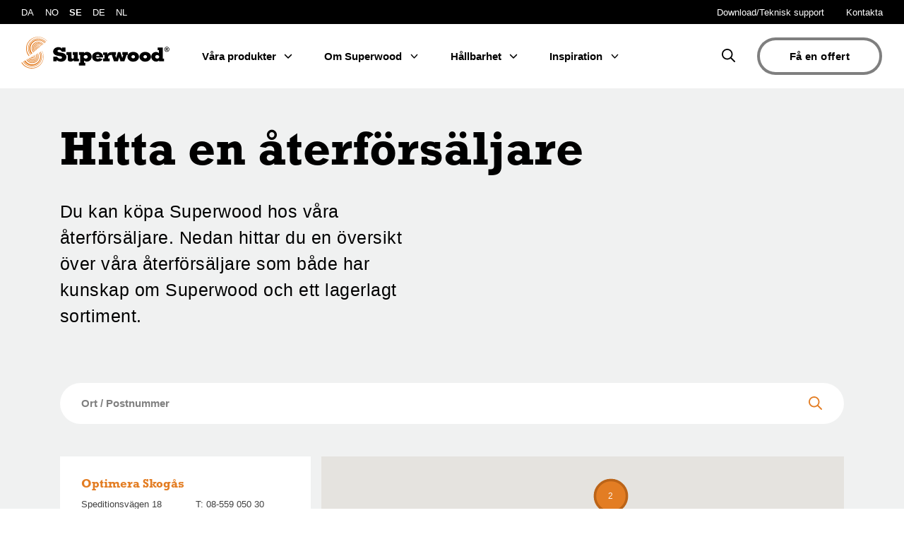

--- FILE ---
content_type: text/html; charset=UTF-8
request_url: https://www.superwood.se/handlare/optimera-aneby/
body_size: 18787
content:
<!doctype html>
<html lang="sv-SE">
<head>
	<meta charset="utf-8">
	<meta http-equiv="x-ua-compatible" content="ie=edge">
	<meta name="viewport" content="width=device-width, initial-scale=1, shrink-to-fit=no">
	<meta name="facebook-domain-verification" content="7rrlcg9perdfstjvzzp289d1fwp1xq" />
	
	<script>
		window.dataLayer = window.dataLayer || [];

		function gtag () {
			dataLayer.push(arguments);
		}

		// Set default consent to 'denied' as a placeholder
		// Determine actual values based on customer's own requirements
		gtag('consent', 'default', {
			'ad_storage': 'denied',
			'ad_user_data': 'denied',
			'ad_personalization': 'denied',
			'analytics_storage': 'denied',
			'wait_for_update': 500
		});
		gtag('set', 'ads_data_redaction', true);
	</script>
			<!-- Google Tag Manager -->
		<script>!function(){"use strict";function l(e){for(var t=e,r=0,n=document.cookie.split(";");r<n.length;r++){var o=n[r].split("=");if(o[0].trim()===t)return o[1]}}function s(e){return localStorage.getItem(e)}function u(e){return window[e]}function A(e,t){e=document.querySelector(e);return t?null==e?void 0:e.getAttribute(t):null==e?void 0:e.textContent}var e=window,t=document,r="script",n="dataLayer",o="https://sporingsserver.superwood.se",a="",i="rbmlauhls",c="emqg5w1t=aWQ9R1RNLVcyVEo3Rlc%3D&page=1",g="stapeUserId",v="",E="",d=!1;try{var d=!!g&&(m=navigator.userAgent,!!(m=new RegExp("Version/([0-9._]+)(.*Mobile)?.*Safari.*").exec(m)))&&16.4<=parseFloat(m[1]),f="stapeUserId"===g,I=d&&!f?function(e,t,r){void 0===t&&(t="");var n={cookie:l,localStorage:s,jsVariable:u,cssSelector:A},t=Array.isArray(t)?t:[t];if(e&&n[e])for(var o=n[e],a=0,i=t;a<i.length;a++){var c=i[a],c=r?o(c,r):o(c);if(c)return c}else console.warn("invalid uid source",e)}(g,v,E):void 0;d=d&&(!!I||f)}catch(e){console.error(e)}var m=e,g=(m[n]=m[n]||[],m[n].push({"gtm.start":(new Date).getTime(),event:"gtm.js"}),t.getElementsByTagName(r)[0]),v=I?"&bi="+encodeURIComponent(I):"",E=t.createElement(r),f=(d&&(i=8<i.length?i.replace(/([a-z]{8}$)/,"kp$1"):"kp"+i),!d&&a?a:o);E.async=!0,E.src=f+"/"+i+".js?"+c+v,null!=(e=g.parentNode)&&e.insertBefore(E,g)}();</script>
		<!-- End Google Tag Manager -->
	
	<link rel="apple-touch-icon" sizes="180x180" href="https://www.superwood.se/app/themes/superwood/dist/images/apple-touch-icon_72234fd7.png">
	<link rel="icon" type="image/png" sizes="32x32" href="https://www.superwood.se/app/themes/superwood/dist/images/favicon-32x32_2199e1aa.png">
	<link rel="icon" type="image/png" sizes="16x16" href="https://www.superwood.se/app/themes/superwood/dist/images/favicon-16x16_ccb03e80.png">
	<script>
	(function(d) {
		var config = {
					kitId: 'fvr4nno',
					scriptTimeout: 3000,
					async: true
				},
				h=d.documentElement,t=setTimeout(function(){h.className=h.className.replace(/\bwf-loading\b/g,"")+" wf-inactive";},config.scriptTimeout),tk=d.createElement("script"),f=false,s=d.getElementsByTagName("script")[0],a;h.className+=" wf-loading";tk.src='https://use.typekit.net/'+config.kitId+'.js';tk.async=true;tk.onload=tk.onreadystatechange=function(){a=this.readyState;if(f||a&&a!="complete"&&a!="loaded")return;f=true;clearTimeout(t);try{Typekit.load(config)}catch(e){}};s.parentNode.insertBefore(tk,s)
	})(document);
</script>	<meta name='robots' content='index, follow, max-image-preview:large, max-snippet:-1, max-video-preview:-1' />
<link rel="alternate" hreflang="da" href="https://www.superwood.dk/dealers/" />
<link rel="alternate" hreflang="no" href="https://www.superwood.no/handlere/" />
<link rel="alternate" hreflang="sv" href="https://www.superwood.se/handlare/" />
<link rel="alternate" hreflang="de" href="https://www.superwood.de/handler/" />
<link rel="alternate" hreflang="nl" href="https://www.superwood.nl/dealers/" />
<link rel="alternate" hreflang="x-default" href="https://www.superwood.dk/dealers/" />

	<!-- This site is optimized with the Yoast SEO plugin v26.7 - https://yoast.com/wordpress/plugins/seo/ -->
	<title>Find en Superwood forhandler nær dig. Se hele listen her!</title>
	<meta name="description" content="Køb Superwood facadebeklædning i alle Danmarks tømmerhandler og byggecentre. Find Superforhandlerene, som har en dybdegående viden om vores produkter." />
	<link rel="canonical" href="https://www.superwood.se/handlare/" />
	<link rel="next" href="https://www.superwood.se/handlare/page/2/" />
	<meta property="og:locale" content="sv_SE" />
	<meta property="og:type" content="website" />
	<meta property="og:title" content="Find en Superwood forhandler nær dig. Se hele listen her!" />
	<meta property="og:description" content="Køb Superwood facadebeklædning i alle Danmarks tømmerhandler og byggecentre. Find Superforhandlerene, som har en dybdegående viden om vores produkter." />
	<meta property="og:url" content="https://www.superwood.se/handlare/" />
	<meta property="og:site_name" content="Superwood" />
	<meta name="twitter:card" content="summary_large_image" />
	<script type="application/ld+json" class="yoast-schema-graph">{"@context":"https://schema.org","@graph":[{"@type":"CollectionPage","@id":"https://www.superwood.se/handlare/","url":"https://www.superwood.se/handlare/","name":"Find en Superwood forhandler nær dig. Se hele listen her!","isPartOf":{"@id":"https://www.superwood.se/#website"},"description":"Køb Superwood facadebeklædning i alle Danmarks tømmerhandler og byggecentre. Find Superforhandlerene, som har en dybdegående viden om vores produkter.","breadcrumb":{"@id":"https://www.superwood.se/handlare/#breadcrumb"},"inLanguage":"sv-SE"},{"@type":"BreadcrumbList","@id":"https://www.superwood.se/handlare/#breadcrumb","itemListElement":[{"@type":"ListItem","position":1,"name":"Home","item":"https://www.superwood.se/"},{"@type":"ListItem","position":2,"name":"Dealers"}]},{"@type":"WebSite","@id":"https://www.superwood.se/#website","url":"https://www.superwood.se/","name":"Superwood","description":"Verdens bedste bræt","potentialAction":[{"@type":"SearchAction","target":{"@type":"EntryPoint","urlTemplate":"https://www.superwood.se/?s={search_term_string}"},"query-input":{"@type":"PropertyValueSpecification","valueRequired":true,"valueName":"search_term_string"}}],"inLanguage":"sv-SE"}]}</script>
	<!-- / Yoast SEO plugin. -->


<link rel="alternate" type="application/rss+xml" title="Superwood &raquo; Dealers Feed" href="https://www.superwood.se/handlare/feed/" />
<style id='wp-img-auto-sizes-contain-inline-css' type='text/css'>
img:is([sizes=auto i],[sizes^="auto," i]){contain-intrinsic-size:3000px 1500px}
/*# sourceURL=wp-img-auto-sizes-contain-inline-css */
</style>
<style id='wp-emoji-styles-inline-css' type='text/css'>

	img.wp-smiley, img.emoji {
		display: inline !important;
		border: none !important;
		box-shadow: none !important;
		height: 1em !important;
		width: 1em !important;
		margin: 0 0.07em !important;
		vertical-align: -0.1em !important;
		background: none !important;
		padding: 0 !important;
	}
/*# sourceURL=wp-emoji-styles-inline-css */
</style>
<link rel='stylesheet' id='sage/main.css-css' href='/app/themes/superwood/dist/styles/main_69686736.css' type='text/css' media='all' />
<script type="text/javascript" id="wpml-cookie-js-extra">
/* <![CDATA[ */
var wpml_cookies = {"wp-wpml_current_language":{"value":"sv","expires":1,"path":"/"}};
var wpml_cookies = {"wp-wpml_current_language":{"value":"sv","expires":1,"path":"/"}};
//# sourceURL=wpml-cookie-js-extra
/* ]]> */
</script>
<script type="text/javascript" src="/app/plugins/sitepress-multilingual-cms/res/js/cookies/language-cookie.js?ver=486900" id="wpml-cookie-js" defer="defer" data-wp-strategy="defer"></script>
<script type="text/javascript" src="/wp/wp-includes/js/jquery/jquery.min.js?ver=3.7.1" id="jquery-core-js"></script>
<script type="text/javascript" src="/wp/wp-includes/js/jquery/jquery-migrate.min.js?ver=3.4.1" id="jquery-migrate-js"></script>
<script type="text/javascript" id="wpml-xdomain-data-js-extra">
/* <![CDATA[ */
var wpml_xdomain_data = {"css_selector":"wpml-ls-item","ajax_url":"https://www.superwood.se/wp/wp-admin/admin-ajax.php","current_lang":"sv","_nonce":"23d8774e94"};
//# sourceURL=wpml-xdomain-data-js-extra
/* ]]> */
</script>
<script type="text/javascript" src="/app/plugins/sitepress-multilingual-cms/res/js/xdomain-data.js?ver=486900" id="wpml-xdomain-data-js" defer="defer" data-wp-strategy="defer"></script>
<link rel="https://api.w.org/" href="https://www.superwood.se/wp-json/" /><link rel="EditURI" type="application/rsd+xml" title="RSD" href="https://www.superwood.se/wp/xmlrpc.php?rsd" />
<meta name="generator" content="WordPress 6.9" />
<meta name="generator" content="WPML ver:4.8.6 stt:12,38,3,39,51;" />
<style>
        .core-video[playsinline='playsinline']::cue,
        .core-video[playsinline='playsinline']::-webkit-media-text-track-display {
            font-size: 2rem;
        }
        .core-video.regular::cue,
        .core-video.regular::-webkit-media-text-track-display {
            font-size: 1.5rem;
        }

        @media screen and (max-width: 576px) {
            .core-video[playsinline='playsinline']::cue,
            .core-video[playsinline='playsinline']::-webkit-media-text-track-display {
                font-size: 1rem !important;
            }
            .core-video.regular::cue,
            .core-video.regular::-webkit-media-text-track-display {
                font-size: 0.6rem !important;
            }
        }
    </style>		<style type="text/css" id="wp-custom-css">
			.bg-white-20 {
    background-color: hsl(0deg 0% 100% / 65%)!important;
}

.page-25-aars-jubilaeum-data [data-scroll-item]:not(.slider):not(.banner-gallery):not(.product-categories):not(.video) {
    min-height: 0vh;
    height: auto;
}

.page-25-aars-jubilaeum-data.template-modules .main .body~.body {
    padding-top: 10vh;
		padding-bottom: 3vh!important;
}
		</style>
			<script data-search-pseudo-elements src="https://kit.fontawesome.com/6508437a6a.js"
	        crossorigin="anonymous"></script>
	<script defer src="https://cdn.jsdelivr.net/npm/@alpinejs/collapse@3.x.x/dist/cdn.min.js"></script>
	<script defer src="https://cdn.jsdelivr.net/npm/alpinejs@3.x.x/dist/cdn.min.js"></script>
	<script src='https://www.google.com/recaptcha/api.js?render=6LeyM9UUAAAAAB4eJoK-oM22UurbhD9VdNqK87ir'></script>
  <script>window.captcha_key = "6LeyM9UUAAAAAB4eJoK-oM22UurbhD9VdNqK87ir"</script>
</head>
<body class="archive post-type-archive post-type-archive-dealers wp-theme-superwoodresources app-data index-data archive-data archive-dealers-data">
	<!-- Google Tag Manager (noscript) -->
	<noscript><iframe src="https://sporingsserver.superwood.se/ns.html?id=GTM-W2TJ7FW" height="0" width="0" style="display:none;visibility:hidden"></iframe></noscript>
	<!-- End Google Tag Manager (noscript) -->
<!-- End Google Tag Manager (noscript) -->
	<header class="banner banner-solid">
	<div class="px-3 py-1 text-white header-top bg-b">
	<div class="d-flex justify-content-between">
		<div>
										<div class="d-flex align-items-center font-size-sm">
											<a class="language-picker mr-2 " href="https://www.superwood.dk/dealers/">DA</a>
											<a class="language-picker mr-2 " href="https://www.superwood.no/handlere/">NO</a>
											<a class="language-picker mr-2 font-weight-bold" href="https://www.superwood.se/handlare/">SE</a>
											<a class="language-picker mr-2 " href="https://www.superwood.de/handler/">DE</a>
											<a class="language-picker mr-2 " href="https://www.superwood.nl/dealers/">NL</a>
									</div>
					</div>
		<div>
							<nav class="nav-secondary d-block font-size-sm">
					<div class="text-current d-flex align-items-center">
													<div class="ml-3 nav-item">
								<a href="https://www.superwood.se/teknisk-support/">Download/Teknisk support</a>
							</div>
													<div class="ml-3 nav-item">
								<a href="https://www.superwood.se/kontakta/">Kontakta</a>
							</div>
											</div>
				</nav>
					</div>
	</div>
</div>
	<div class="text-white header-main">
		<div class="container-fluid">
			<div class="d-flex align-items-center">
									<a class="brand d-flex align-items-center hover-opacity" href="https://www.superwood.se">
						<div class="logo__icon">
    <svg viewBox="0 0 88 109" version="1.1" xmlns="http://www.w3.org/2000/svg" xmlns:xlink="http://www.w3.org/1999/xlink">
        <g id="Page-1" stroke="none" stroke-width="1" fill="none" fill-rule="evenodd">
            <g class="svg-fill" id="Group-57" fill="#231F20">
                <path d="M59.0265,35.9647 C58.3885,36.5097 58.0005,37.2687 57.9355,38.1007 C57.9025,38.4857 57.9645,38.8587 58.0705,39.2227 L62.4075,35.5467 C62.0605,35.3807 61.6965,35.2567 61.3085,35.2237 C60.4785,35.1607 59.6655,35.4217 59.0265,35.9647" id="Fill-1"></path>
                <path d="M55.8692,33.6786 C54.4202,34.9096 53.5372,36.6306 53.3842,38.5266 C53.2752,39.9006 53.5922,41.2666 54.2442,42.4666 L56.3412,40.6886 C55.9152,39.8286 55.7222,38.8826 55.8032,37.9266 C55.9122,36.5306 56.5642,35.2526 57.6382,34.3366 C58.7122,33.4206 60.0862,32.9836 61.4822,33.0916 C62.4472,33.1716 63.3562,33.5186 64.1392,34.0786 L64.8272,33.4946 C63.7392,32.6546 62.4352,32.1206 61.0552,32.0116 C59.1612,31.8686 57.3172,32.4486 55.8692,33.6786" id="Fill-3"></path>
                <path d="M49.9913,28.3925 C47.0303,30.9115 45.2283,34.4305 44.9153,38.3025 C44.6363,41.8135 45.6223,45.2325 47.6783,48.0335 L49.3873,46.5825 C47.8093,44.1965 47.0623,41.3255 47.2943,38.4675 C47.8673,31.3915 54.0663,26.0895 61.1603,26.6675 C64.0313,26.8995 66.7583,28.1115 68.8683,30.0685 L69.7873,29.2895 C67.3263,26.7905 64.0853,25.2565 60.5873,24.9735 C56.7143,24.6645 52.9513,25.8745 49.9913,28.3925" id="Fill-5"></path>
                <path d="M60.5768,20.7177 C50.2998,19.8947 41.2428,27.5837 40.4118,37.8747 C40.0328,42.5857 41.4318,47.1737 44.3278,50.8737 L46.0448,49.4187 C43.6228,46.1827 42.4568,42.2097 42.7828,38.1327 C43.1408,33.6887 45.2088,29.6507 48.6048,26.7627 C52.0008,23.8737 56.3168,22.4777 60.7598,22.8407 C64.8248,23.1697 68.5908,24.9687 71.4248,27.9027 L72.8268,26.7127 C69.6278,23.2307 65.3158,21.0997 60.5768,20.7177" id="Fill-7"></path>
                <path d="M49.4273,38.6405 C49.2413,40.9345 49.8323,43.2295 51.0503,45.1745 L52.5893,43.8695 C51.5903,42.2205 51.0973,40.2935 51.2513,38.3555 C51.4503,35.8885 52.5993,33.6485 54.4843,32.0475 C56.3683,30.4475 58.7653,29.6765 61.2253,29.8795 C63.1693,30.0325 65.0043,30.8285 66.4823,32.0915 L67.2103,31.4735 C65.4793,29.9455 63.2953,28.9865 60.9893,28.8005 C55.1093,28.3435 49.9053,32.7395 49.4273,38.6405" id="Fill-9"></path>
                <path d="M59.9054,16.7806 C53.8884,16.2826 48.0444,18.1756 43.4464,22.0876 C38.8514,25.9986 36.0514,31.4676 35.5634,37.4866 C35.0784,43.4656 36.9464,49.2716 40.8114,53.8546 L42.6944,52.2576 C39.4304,48.1216 37.8544,42.9806 38.2794,37.7026 C39.2054,26.2356 49.2834,17.6556 60.7484,18.5856 C66.0574,19.0116 70.8884,21.4106 74.4594,25.3286 L75.2684,24.6426 C71.3514,20.0556 65.9134,17.2606 59.9054,16.7806" id="Fill-11"></path>
                <path d="M60.0401,5.8724 C50.9321,5.1284 42.0721,7.9894 35.1111,13.9104 C28.1491,19.8314 23.9111,28.1104 23.1771,37.2244 C22.4471,46.2874 25.2781,55.0974 31.1401,62.0544 L32.6691,60.7574 C26.9901,54.1684 24.2291,45.8094 24.9281,37.1204 C26.3581,19.4064 41.9291,6.1624 59.6521,7.5774 C68.3791,8.2864 76.2291,12.3784 81.8191,19.0894 L83.3151,17.8204 C77.4581,10.9504 69.0671,6.5974 60.0401,5.8724" id="Fill-13"></path>
                <path d="M59.4791,9.7098 C42.9251,8.3778 28.3961,20.7538 27.0601,37.2928 C26.4081,45.4108 28.9901,53.2198 34.3001,59.3738 L37.5491,56.6208 C32.9431,51.1688 30.7211,44.2568 31.2981,37.1408 C31.8771,29.9828 35.2071,23.4798 40.6731,18.8278 C46.1431,14.1738 53.1041,11.9328 60.2501,12.5148 C67.3981,13.0858 73.8731,16.4148 78.5321,21.8758 L80.1881,20.4728 C74.9681,14.1988 67.6331,10.3728 59.4791,9.7098" id="Fill-15"></path>
                <path d="M18.9102,36.8807 C19.7372,26.6277 24.5052,17.3117 32.3382,10.6507 C40.1712,3.9867 50.1392,0.7747 60.3842,1.6057 C70.5432,2.4227 80.0142,7.2977 86.6052,15.0327 L87.2092,14.5197 C80.5472,6.6927 70.8982,1.3967 59.8412,0.5067 C37.7192,-1.2803 18.3372,15.2037 16.5582,37.3237 C15.6642,48.3367 19.3032,58.6737 25.9102,66.4877 L27.8752,64.8207 C21.2762,56.9957 18.0892,47.0797 18.9102,36.8807" id="Fill-17"></path>
                <path d="M41.9796,66.1718 C42.0846,65.7958 42.0916,65.4118 42.0536,65.0288 L37.1086,67.8518 C37.4126,68.0738 37.7456,68.2628 38.1246,68.3678 C39.7876,68.8248 41.5226,67.8388 41.9796,66.1718" id="Fill-19"></path>
                <path d="M31.0548,89.6073 C43.0698,92.8983 55.5308,85.8173 58.8348,73.8093 C60.4358,67.9843 59.6668,61.9133 56.6898,56.6763 L55.7778,57.1973 C58.2358,61.9013 58.8368,67.2623 57.4238,72.3913 C54.8768,81.6343 46.4518,87.7173 37.2958,87.7183 C35.4718,87.7183 33.6188,87.4763 31.7768,86.9713 C26.6798,85.5683 22.3868,82.3283 19.6028,77.8403 L17.4578,79.0643 C20.4498,84.2633 25.2718,88.0083 31.0548,89.6073" id="Fill-21"></path>
                <path d="M32.3443,84.9071 C42.2963,87.6451 52.6183,81.7701 55.3613,71.8221 C56.6213,67.2471 56.0943,62.4631 53.9183,58.2581 L52.3173,59.1721 C54.1083,62.8291 54.5123,66.9851 53.4273,70.9271 C51.3913,78.3211 44.6543,83.1901 37.3283,83.1901 C35.8663,83.1901 34.3843,82.9971 32.9083,82.5921 C28.9753,81.5041 25.6403,79.0481 23.4173,75.6641 L21.4603,76.7811 C23.9603,80.7731 27.7953,83.6561 32.3443,84.9071" id="Fill-23"></path>
                <path d="M34.7091,76.1708 C37.4761,76.9368 40.3701,76.5718 42.8601,75.1548 C45.3521,73.7388 47.1421,71.4348 47.9011,68.6678 C48.5191,66.4288 48.3671,64.0498 47.5201,61.9088 L46.6851,62.3858 C47.3721,64.2058 47.4961,66.2058 46.9741,68.0908 C46.3191,70.4718 44.7751,72.4548 42.6261,73.6768 C41.2121,74.4818 39.6501,74.8908 38.0671,74.8908 C37.2431,74.8908 36.4141,74.7788 35.5981,74.5558 C33.7251,74.0398 32.0821,72.9178 30.8731,71.4098 L29.1171,72.4108 C30.5311,74.2238 32.4891,75.5648 34.7091,76.1708" id="Fill-25"></path>
                <path d="M33.4776,80.5282 C41.2076,82.6522 49.2356,78.0922 51.3636,70.3572 C52.2986,66.9662 51.9636,63.3952 50.4546,60.2362 L49.4076,60.8322 C50.5266,63.4752 50.7316,66.4522 49.9646,69.2352 C49.0546,72.5512 46.9066,75.3152 43.9176,77.0142 C41.9546,78.1322 39.7806,78.7032 37.5816,78.7032 C36.4336,78.7032 35.2796,78.5482 34.1436,78.2352 C31.3786,77.4772 28.9396,75.7902 27.2306,73.4872 L25.2776,74.6022 C27.2166,77.4942 30.0936,79.5922 33.4776,80.5282" id="Fill-27"></path>
                <path d="M27.0587,101.3309 C45.2517,106.3199 64.1267,95.5989 69.1307,77.4069 C71.5337,68.6759 70.3107,59.2999 65.8577,51.4449 L64.1537,52.4159 C68.5537,59.9739 69.7127,68.7529 67.3877,77.1929 C63.4577,91.4759 50.4457,100.8739 36.2947,100.8739 C33.4717,100.8759 30.6047,100.5009 27.7547,99.7179 C19.3417,97.3999 12.4337,91.9449 8.1957,84.3499 L6.4497,85.3479 C10.9667,93.2299 18.2787,98.9069 27.0587,101.3309" id="Fill-29"></path>
                <path d="M36.1656,72.4911 C37.9976,72.9971 39.9156,72.7551 41.5676,71.8171 C43.2206,70.8771 44.4076,69.3521 44.9106,67.5211 C45.2876,66.1621 45.2316,64.7771 44.8026,63.4611 L44.0206,63.9051 C44.2866,64.8381 44.3016,65.8121 44.0416,66.7431 C43.4016,69.0781 41.2676,70.6191 38.9446,70.6191 C38.4846,70.6191 38.0166,70.5581 37.5526,70.4301 C36.6096,70.1641 35.7886,69.6591 35.1406,68.9731 L32.7546,70.3341 C33.6616,71.3611 34.8376,72.1271 36.1656,72.4911" id="Fill-31"></path>
                <path d="M70.294,48.9125 L69.603,49.3075 C74.618,58.1465 75.962,68.7165 73.257,78.5415 C68.564,95.6065 53.019,106.8345 36.115,106.8365 C32.746,106.8365 29.324,106.3905 25.922,105.4565 C16.041,102.7285 7.815,96.3385 2.732,87.4685 L0.494,88.7455 C5.582,97.6225 14.046,104.5825 24.697,107.5075 C46.095,113.4015 68.212,100.8315 74.101,79.4375 C77.044,68.7385 75.372,57.8625 70.294,48.9125" id="Fill-33"></path>
                <path d="M28.3219,97.6542 C44.3249,102.0512 60.9239,92.6202 65.3239,76.6242 C67.4969,68.7402 66.4119,60.5362 62.2969,53.4762 L60.4049,54.5552 C63.9509,60.7882 64.8679,68.0112 62.9609,74.9442 C59.6849,86.8552 48.8299,94.6952 37.0269,94.6952 C34.6769,94.6952 32.2909,94.3842 29.9179,93.7342 C23.0329,91.8292 17.2959,87.3742 13.7399,81.1862 L10.0539,83.2902 C14.0079,90.3892 20.4619,95.4902 28.3219,97.6542" id="Fill-35"></path>
            </g>
        </g>
    </svg>
</div>
<div class="logo__text">
    <svg viewBox="0 0 395 109" version="1.1" xmlns="http://www.w3.org/2000/svg" xmlns:xlink="http://www.w3.org/1999/xlink">
        <g id="Page-1" stroke="none" stroke-width="1" fill="none" fill-rule="evenodd">
            <g class="svg-fill" id="Group-57" transform="translate(-92.000000, 0.000000)" fill="#e37d23">
                <path d="M476.4366,40.0609 L476.4366,42.4619 L477.3166,42.4619 C478.1816,42.4619 478.7876,42.3639 479.1316,42.1689 C479.4706,41.9739 479.6386,41.6659 479.6386,41.2449 C479.6386,40.9219 479.5146,40.6429 479.2676,40.4099 C479.0106,40.1779 478.3766,40.0609 477.3626,40.0609 L476.4366,40.0609 Z M476.4366,47.7049 L474.3636,47.7049 L474.3636,38.5279 L477.3516,38.5279 C478.5386,38.5279 479.4076,38.5959 479.9556,38.7299 C480.4966,38.8659 480.9396,39.1439 481.2866,39.5639 C481.6236,39.9929 481.7926,40.5129 481.7926,41.1209 C481.7926,42.4739 480.9706,43.3309 479.3236,43.6919 C479.9106,43.8499 480.5376,44.5439 481.2076,45.7769 C481.2216,45.7919 481.2716,45.8729 481.3526,46.0189 C481.4366,46.1659 481.5826,46.4229 481.7926,46.7909 L482.3336,47.7049 L479.8306,47.7049 L479.4476,46.9719 C478.6956,45.5069 478.1556,44.6429 477.8236,44.3789 C477.5016,44.1309 477.1556,44.0069 476.7876,44.0069 C476.6446,44.0069 476.5286,44.0109 476.4366,44.0189 L476.4366,47.7049 Z M478.0836,36.1599 C476.1896,36.1599 474.5576,36.8369 473.1906,38.1889 C471.8216,39.5419 471.1376,41.1809 471.1376,43.1049 C471.1376,45.0149 471.8186,46.6489 473.1786,48.0089 C474.5406,49.3699 476.1736,50.0499 478.0836,50.0499 C479.9926,50.0499 481.6276,49.3699 482.9886,48.0089 C484.3486,46.6489 485.0296,45.0149 485.0296,43.1049 C485.0296,41.8569 484.7136,40.6889 484.0816,39.5989 C483.4496,38.5009 482.5926,37.6559 481.5116,37.0609 C480.4146,36.4599 479.2706,36.1599 478.0836,36.1599 Z M478.0836,34.4799 C479.5196,34.4799 480.9206,34.8489 482.2886,35.5849 C483.6426,36.3139 484.7166,37.3669 485.5136,38.7419 C486.3036,40.1169 486.6976,41.5719 486.6976,43.1049 C486.6976,45.4879 485.8586,47.5179 484.1836,49.1929 C482.5076,50.8839 480.4726,51.7299 478.0836,51.7299 C475.7086,51.7299 473.6796,50.8839 471.9956,49.1929 C470.3036,47.5019 469.4586,45.4729 469.4586,43.1049 C469.4586,41.5719 469.8526,40.1169 470.6426,38.7419 C470.8976,38.3059 471.1936,37.8889 471.5276,37.4899 C471.8626,37.0919 472.2186,36.7389 472.5986,36.4309 C472.9776,36.1229 473.4016,35.8409 473.8676,35.5849 C474.5426,35.2169 475.2306,34.9399 475.9246,34.7559 C476.6206,34.5729 477.3396,34.4799 478.0836,34.4799 Z" id="Fill-37"></path>
                <path d="M104.5133,84.4218 L93.0453,84.4218 L93.0453,68.2408 L105.2423,68.2408 C109.0403,73.0168 112.3273,75.3358 116.8573,75.3358 C120.4353,75.3358 122.7003,73.6108 122.7003,71.1578 C122.7003,68.7708 120.5813,67.2468 116.4183,66.6508 L110.7943,65.7878 C98.6693,63.9988 92.6803,59.0918 92.6803,50.8028 C92.6803,42.2488 100.2763,35.6838 110.5023,35.6838 C115.9063,35.6838 119.9973,37.4078 122.9183,40.9218 L122.7003,36.6778 L134.2393,36.6778 L134.2393,51.7298 L122.7003,51.7298 C119.8503,47.1548 116.7833,44.8998 113.0583,44.8998 C109.7713,44.8998 107.4343,46.6898 107.4343,49.0108 C107.4343,51.5308 109.8443,52.7928 114.7383,53.6528 L119.5593,54.4478 C131.5363,56.5048 137.4533,61.2808 137.4533,69.4998 C137.4533,78.9828 130.4413,85.3478 119.3403,85.3478 C113.1303,85.3478 108.1643,83.4238 104.2203,79.4468 L104.5133,84.4218 Z" id="Fill-39"></path>
                <path d="M151.9869,85.2167 C148.1169,85.2167 145.1949,84.0227 143.4429,81.8347 C142.0539,80.1117 141.9809,77.8577 141.9809,75.0707 L141.9809,74.2757 L141.9809,62.4717 L137.7449,62.4717 L137.7449,52.9237 L154.9829,52.9237 L154.9829,70.0327 C154.9829,73.6117 155.5659,75.4037 158.3419,75.4037 C161.7739,75.4037 162.5779,73.2127 162.5779,68.7047 L162.5779,62.4717 L158.9259,62.4717 L158.9259,52.9237 L175.6529,52.9237 L175.6529,62.4717 L175.6529,74.8707 L179.8879,74.8707 L179.8879,84.4217 L162.5779,84.4217 L162.5779,80.3757 C158.9999,83.5587 155.6399,85.2167 151.9869,85.2167" id="Fill-41"></path>
                <path d="M203.0426,62.87 C199.2416,62.87 196.1736,65.458 196.1736,68.905 C196.1736,72.421 199.2416,74.939 203.0426,74.939 C206.9856,74.939 209.8346,72.421 209.8346,68.905 C209.8346,65.391 206.9856,62.87 203.0426,62.87 Z M197.1256,56.306 C199.8276,53.453 203.1866,52.194 207.6436,52.194 C216.0426,52.194 223.1286,58.759 223.1286,68.705 C223.1286,78.057 215.8236,85.217 207.0606,85.217 C202.8956,85.217 199.8276,84.088 197.1256,81.37 L197.1256,89.308 L201.6536,89.308 L201.6536,98.791 L179.8886,98.791 L179.8886,89.308 L184.1236,89.308 L184.1236,62.472 L179.8886,62.472 L179.8886,52.924 L197.1256,52.924 L197.1256,56.306 Z" id="Fill-43"></path>
                <path d="M249.5655,65.7225 C249.2725,62.5395 247.3745,60.8815 243.9415,60.8815 C240.5075,60.8815 238.5375,62.5395 238.2455,65.7225 L249.5655,65.7225 Z M243.9415,85.2165 C232.4745,85.2165 224.7315,78.7835 224.7315,68.6395 C224.7315,59.1575 232.4745,52.1945 243.8695,52.1945 C254.2415,52.1945 261.9085,59.0925 261.9085,69.4995 C261.9085,69.9645 261.8365,70.4285 261.8365,70.8935 L238.2455,70.8935 C238.5375,74.0765 240.7995,76.0645 243.7235,76.0645 C246.0585,76.0645 247.8135,75.2045 249.1995,73.4115 L260.6685,76.6625 C256.7235,82.2335 250.9545,85.2165 243.9415,85.2165 Z" id="Fill-45"></path>
                <path d="M262.2042,62.0883 L262.2042,53.7123 L276.5992,53.7123 L276.5992,60.9863 C278.6512,55.4523 283.3012,52.9663 289.8772,52.9663 L289.8772,62.4773 C281.7952,62.6643 278.8052,65.5853 278.8052,72.1103 L278.8052,74.6163 L284.0792,74.6163 L284.0792,84.4213 L262.2042,84.4213 L262.2042,74.6163 L266.6552,74.6163 L266.6552,62.0883 L262.2042,62.0883 Z" id="Fill-47"></path>
                <polygon id="Fill-49" points="326.8917 72.7509 330.2507 62.4719 327.3287 62.4719 327.3287 52.9239 345.6627 52.9239 345.6627 62.4719 341.4977 62.4719 334.0477 84.4219 320.8297 84.4219 316.4477 70.0329 312.0647 84.4219 298.7717 84.4219 291.3947 62.4719 289.4027 62.4719 289.4027 52.9239 305.7817 52.9239 305.7817 62.4719 302.8607 62.4719 306.1477 72.7509 312.1377 52.9239 320.6817 52.9239"></polygon>
                <path d="M363.9786,74.2889 C367.3896,74.2889 370.1306,72.0059 370.1306,68.7049 C370.1306,65.4079 367.3896,63.0499 363.9786,63.0499 C360.5706,63.0499 357.9016,65.4079 357.9016,68.7049 C357.9016,71.9339 360.5706,74.2889 363.9786,74.2889 M363.9786,51.9489 C375.3226,51.9489 383.6236,59.3509 383.6236,68.7049 C383.6236,78.0599 375.2476,85.4619 363.9786,85.4619 C352.7866,85.4619 344.4876,78.0599 344.4876,68.7049 C344.4876,59.3509 352.7136,51.9489 363.9786,51.9489" id="Fill-51"></path>
                <path d="M404.671,74.2889 C408.083,74.2889 410.827,72.0059 410.827,68.7049 C410.827,65.4079 408.083,63.0499 404.671,63.0499 C401.263,63.0499 398.594,65.4079 398.594,68.7049 C398.594,71.9339 401.263,74.2889 404.671,74.2889 M404.671,51.9489 C416.015,51.9489 424.319,59.3509 424.319,68.7049 C424.319,78.0599 415.94,85.4619 404.671,85.4619 C393.482,85.4619 385.177,78.0599 385.177,68.7049 C385.177,59.3509 393.406,51.9489 404.671,51.9489" id="Fill-53"></path>
                <path d="M445.3477,74.9393 C449.1487,74.9393 452.2127,72.4203 452.2127,68.9053 C452.2127,65.4583 449.1487,62.8703 445.3477,62.8703 C441.4067,62.8703 438.5577,65.3913 438.5577,68.9053 C438.5577,72.4203 441.4067,74.9393 445.3477,74.9393 Z M464.2657,36.7453 L464.2657,74.8713 L468.5017,74.8713 L468.5017,84.4213 L451.8497,84.4213 L451.8497,80.5093 C449.2917,83.7573 446.0797,85.2163 441.8447,85.2163 C432.7117,85.2163 425.2647,78.1223 425.2647,68.7053 C425.2647,58.6933 432.3457,52.1943 441.2587,52.1943 C445.2757,52.1943 448.6347,53.5873 451.2647,56.3713 L451.2647,46.2273 L446.9527,46.2273 L446.9527,36.7453 L464.2657,36.7453 Z" id="Fill-55"></path>
            </g>
        </g>
    </svg>
</div>
					</a>
																			<nav class="text-current nav-primary">
							<div class="px-3 nav-items d-flex flex-column flex-xl-row align-items-start align-items-xl-center position-relative px-xl-0">
								<div class="px-3 d-xl-none" id="menu-back">
									<i class="mr-1 fa-solid fa-chevron-left fa-xs"></i>
									Tilbage til oversigt
								</div>
																	<div class="nav-item has-children position-relative font-weight-bold font-size-base ml-xl-4 mb-3 mb-xl-0">
																					<span class="cursor-pointer">
												Våra produkter
												<i class="ml-1 fa-solid fa-chevron-down fa-xs"></i>
											</span>
											<div class="px-3 nav-sub position-absolute pt-xl-2 px-xl-0">
												<div class="bg-white rounded shadow text-b p-xl-1 z-1">
													<div class="mb-2 text-primary d-xl-none">Våra produkter</div>
																											<div class="mb-2 rounded sub-item mb-xl-0">
															<a class="d-block p-xl-2" href="https://www.superwood.se/produkter/">Produktsortiment</a>
														</div>
																									</div>
											</div>
																			</div>
																	<div class="nav-item has-children position-relative font-weight-bold font-size-base ml-xl-4 mb-3 mb-xl-0">
																					<span class="cursor-pointer">
												Om Superwood
												<i class="ml-1 fa-solid fa-chevron-down fa-xs"></i>
											</span>
											<div class="px-3 nav-sub position-absolute pt-xl-2 px-xl-0">
												<div class="bg-white rounded shadow text-b p-xl-1 z-1">
													<div class="mb-2 text-primary d-xl-none">Om Superwood</div>
																											<div class="mb-2 rounded sub-item mb-xl-0">
															<a class="d-block p-xl-2" href="https://www.superwood.se/om-superwood-2/">Om Superwood</a>
														</div>
																											<div class="mb-2 rounded sub-item mb-xl-0">
															<a class="d-block p-xl-2" href="https://www.superwood.se/resan/">Från skog till hus</a>
														</div>
																											<div class="mb-2 rounded sub-item mb-xl-0">
															<a class="d-block p-xl-2" href="https://www.superwood.se/om-superwood-2/design/">Design</a>
														</div>
																											<div class="mb-2 rounded sub-item mb-xl-0">
															<a class="d-block p-xl-2" href="https://www.superwood.se/om-superwood-2/haallbarhet/">Hållbarhet</a>
														</div>
																											<div class="mb-2 rounded sub-item mb-xl-0">
															<a class="d-block p-xl-2" href="https://www.superwood.se/om-superwood-2/kvalitet/">Kvalitet</a>
														</div>
																									</div>
											</div>
																			</div>
																	<div class="nav-item has-children position-relative font-weight-bold font-size-base ml-xl-4 mb-3 mb-xl-0">
																					<span class="cursor-pointer">
												Hållbarhet
												<i class="ml-1 fa-solid fa-chevron-down fa-xs"></i>
											</span>
											<div class="px-3 nav-sub position-absolute pt-xl-2 px-xl-0">
												<div class="bg-white rounded shadow text-b p-xl-1 z-1">
													<div class="mb-2 text-primary d-xl-none">Hållbarhet</div>
																											<div class="mb-2 rounded sub-item mb-xl-0">
															<a class="d-block p-xl-2" href="https://www.superwood.se/hallbarhet/">Hållbarhet</a>
														</div>
																											<div class="mb-2 rounded sub-item mb-xl-0">
															<a class="d-block p-xl-2" href="https://www.superwood.se/2-sortering/">Andrasortering</a>
														</div>
																									</div>
											</div>
																			</div>
																	<div class="nav-item has-children position-relative font-weight-bold font-size-base ml-xl-4 mb-3 mb-xl-0">
																					<span class="cursor-pointer">
												Inspiration
												<i class="ml-1 fa-solid fa-chevron-down fa-xs"></i>
											</span>
											<div class="px-3 nav-sub position-absolute pt-xl-2 px-xl-0">
												<div class="bg-white rounded shadow text-b p-xl-1 z-1">
													<div class="mb-2 text-primary d-xl-none">Inspiration</div>
																											<div class="mb-2 rounded sub-item mb-xl-0">
															<a class="d-block p-xl-2" href="https://www.superwood.se/inspiration/">Designa din egen lösning</a>
														</div>
																											<div class="mb-2 rounded sub-item mb-xl-0">
															<a class="d-block p-xl-2" href="https://www.superwood.se/referenser/">Referenser</a>
														</div>
																									</div>
											</div>
																			</div>
															</div>
						</nav>
																		<nav class="ml-auto d-none d-xl-block">
						<div class="text-current d-flex align-items-center">
																						<div class="ml-3">
									<div id="search-btn" class="pointer hover-opacity">
										<i class="text-current far fa-search fa-lg"></i>
									</div>
									<div class="search-dialog">
										<div id="search-close" class="text-current pointer search-dialog__close hover-opacity">
											<i class="far fa-times fa-2x"></i></div>
										<div class="d-flex align-items-center">
											<form role="search" method="get" class="search-form" action="https://www.superwood.se/">
				<label>
					<span class="screen-reader-text">Search for:</span>
					<input type="search" class="search-field" placeholder="Sök ..." value="" name="s" />
				</label>
				<input type="submit" class="search-submit" value="Sök" />
			</form>
											<div id="perform-search" class="opacity-50 pointer text-light">
												<i class="text-current far fa-search fa-5x"></i>
											</div>
										</div>
									</div>
								</div>
														<a href="https://www.superwood.se/faa-en-offert/" class="ml-3 text-current btn btn-outline-default">Få en offert</a>
						</div>
					</nav>
													<div class="ml-auto d-block d-xl-none">
						<button class="hamburger text-white hamburger--collapse" type="button">
    <span class="hamburger-box">
        <span class="hamburger-inner"></span>
    </span>
</button>
					</div>
							</div>
		</div>
	</div>
</header>
















































































<script type="text/javascript">
	window.readmore = 'Läs mer';
	window.readless = 'Läs mindre';
</script>
<div class="wrap" role="document">
	<div class="content">
		<main class="main">
				<div class="vue-app pb-5 bg-light">
				<div class="pt-5 pb-4">
    <div class="container pt-5 pb-3">
                <h2 class="h1">Hitta en återförsäljare</h2>
                    <div class="row pt-2">
                <div class="col col-lg-6 font-weight-light font-size-xl"><p>Du kan köpa Superwood hos våra återförsäljare. Nedan hittar du en översikt över våra återförsäljare som både har kunskap om Superwood och ett lagerlagt sortiment.</p>
</div>
            </div>
            </div>
</div>
		<dealers api-key="AIzaSyAXWvwi7xGyOmclHAfhnJTZ6_i8U3inENA" api-url="https://www.superwood.se/wp-json/sw/dealers" :info="{&quot;title&quot;:&quot;Hitta en \u00e5terf\u00f6rs\u00e4ljare&quot;,&quot;header_title&quot;:&quot;Hitta en \u00e5terf\u00f6rs\u00e4ljare&quot;,&quot;header_description&quot;:&quot;Du kan k\u00f6pa Superwood hos v\u00e5ra \u00e5terf\u00f6rs\u00e4ljare. Nedan hittar du en \u00f6versikt \u00f6ver v\u00e5ra \u00e5terf\u00f6rs\u00e4ljare som b\u00e5de har kunskap om Superwood och ett lagerlagt sortiment.&quot;,&quot;archive_description&quot;:null,&quot;search_placeholder&quot;:&quot;Ort \/ Postnummer&quot;,&quot;icon&quot;:{&quot;srcsets&quot;:{&quot;full&quot;:{&quot;sizes&quot;:&quot;100vw&quot;,&quot;srcset&quot;:&quot;\/app\/uploads\/2019\/01\/forhandler-ikon.png 465w, \/app\/uploads\/2019\/01\/forhandler-ikon-150x149.png 150w, \/app\/uploads\/2019\/01\/forhandler-ikon-300x299.png 300w&quot;,&quot;src&quot;:&quot;\/app\/uploads\/2019\/01\/forhandler-ikon.png&quot;},&quot;col-12&quot;:{&quot;sizes&quot;:&quot;(min-width: 1200px) 1140px, (min-width: 992px) 960px, (min-width: 768px) 720px, (min-width: 576px) 540px, 576px&quot;,&quot;srcset&quot;:&quot;\/app\/uploads\/2019\/01\/forhandler-ikon.png 465w, \/app\/uploads\/2019\/01\/forhandler-ikon-150x149.png 150w, \/app\/uploads\/2019\/01\/forhandler-ikon-300x299.png 300w&quot;,&quot;src&quot;:&quot;\/app\/uploads\/2019\/01\/forhandler-ikon.png&quot;},&quot;col-8&quot;:{&quot;sizes&quot;:&quot;(min-width: 1200px) 763.8px, (min-width: 992px) 643.2px, (min-width: 768px) 720px, (min-width: 576px) 540px, 576px&quot;,&quot;srcset&quot;:&quot;\/app\/uploads\/2019\/01\/forhandler-ikon.png 465w, \/app\/uploads\/2019\/01\/forhandler-ikon-150x149.png 150w, \/app\/uploads\/2019\/01\/forhandler-ikon-300x299.png 300w&quot;,&quot;src&quot;:&quot;\/app\/uploads\/2019\/01\/forhandler-ikon.png&quot;},&quot;col-6&quot;:{&quot;sizes&quot;:&quot;(min-width: 1200px) 570px, (min-width: 992px) 480px, (min-width: 768px) 360px, (min-width: 576px) 540px, 576px&quot;,&quot;srcset&quot;:&quot;\/app\/uploads\/2019\/01\/forhandler-ikon.png 465w, \/app\/uploads\/2019\/01\/forhandler-ikon-150x149.png 150w, \/app\/uploads\/2019\/01\/forhandler-ikon-300x299.png 300w&quot;,&quot;src&quot;:&quot;\/app\/uploads\/2019\/01\/forhandler-ikon.png&quot;},&quot;col-4&quot;:{&quot;sizes&quot;:&quot;(min-width: 1200px) 380px, (min-width: 992px) 320px, (min-width: 768px) 360px, (min-width: 576px) 540px, 576px&quot;,&quot;srcset&quot;:&quot;\/app\/uploads\/2019\/01\/forhandler-ikon.png 465w, \/app\/uploads\/2019\/01\/forhandler-ikon-150x149.png 150w, \/app\/uploads\/2019\/01\/forhandler-ikon-300x299.png 300w&quot;,&quot;src&quot;:&quot;\/app\/uploads\/2019\/01\/forhandler-ikon.png&quot;},&quot;col-3&quot;:{&quot;sizes&quot;:&quot;(min-width: 1200px) 285px, (min-width: 992px) 240px, (min-width: 768px) 360px, (min-width: 576px) 540px, 576px&quot;,&quot;srcset&quot;:&quot;\/app\/uploads\/2019\/01\/forhandler-ikon.png 465w, \/app\/uploads\/2019\/01\/forhandler-ikon-150x149.png 150w, \/app\/uploads\/2019\/01\/forhandler-ikon-300x299.png 300w&quot;,&quot;src&quot;:&quot;\/app\/uploads\/2019\/01\/forhandler-ikon.png&quot;}},&quot;urls&quot;:{&quot;thumbnail&quot;:&quot;\/app\/uploads\/2019\/01\/forhandler-ikon-150x149.png&quot;,&quot;small&quot;:&quot;\/app\/uploads\/2019\/01\/forhandler-ikon-300x299.png&quot;,&quot;medium&quot;:&quot;\/app\/uploads\/2019\/01\/forhandler-ikon.png&quot;,&quot;medium_large&quot;:&quot;\/app\/uploads\/2019\/01\/forhandler-ikon.png&quot;,&quot;large&quot;:&quot;\/app\/uploads\/2019\/01\/forhandler-ikon.png&quot;,&quot;extra_large&quot;:&quot;\/app\/uploads\/2019\/01\/forhandler-ikon.png&quot;}}}" :labels="{&quot;add&quot;:&quot;L\u00e4gg till &quot;,&quot;add_product&quot;:&quot;L\u00e4gg till produkt&quot;,&quot;model&quot;:&quot;Dimension&quot;,&quot;downloads&quot;:&quot;Nedladdningar&quot;,&quot;configuration&quot;:&quot;Konfiguration&quot;,&quot;horizontal&quot;:&quot;Liggande &quot;,&quot;vertical&quot;:&quot;St\u00e5ende&quot;,&quot;dimensions&quot;:&quot;M\u00e5tt&quot;,&quot;case&quot;:&quot;Case&quot;,&quot;colors&quot;:&quot;F\u00e4rger&quot;,&quot;color&quot;:&quot;V\u00e4lj f\u00e4rg&quot;,&quot;company&quot;:&quot;Virksomhedsnavn&quot;,&quot;industry&quot;:&quot;V\u00e4lj din bransch&quot;,&quot;cover&quot;:&quot;T\u00e4ckm\u00e5tt&quot;,&quot;emission_storage&quot;:&quot;CO&lt;sub&gt;2&lt;\/sub&gt;-lager&quot;,&quot;type&quot;:&quot;Konfiguration&quot;,&quot;product&quot;:&quot;Produkt&quot;,&quot;profile&quot;:&quot;Profil&quot;,&quot;offer_concent&quot;:&quot;&lt;span lang=\&quot;SV\&quot;&gt;Jag accepterar &lt;a href=\&quot;https:\/\/www.superwood.se\/offertvillkor\/\&quot;&gt;offertvillkoren. L\u00e4s dem h\u00e4r&lt;\/a&gt;.&lt;\/span&gt;&quot;,&quot;offer_button&quot;:&quot;Beg\u00e4r pris&quot;,&quot;call_me_text&quot;:&quot;Beh\u00f6ver du hj\u00e4lp med att best\u00e4lla offert? Fyll i dina kontaktuppgifter s\u00e5 blir du kontaktad av en av Superwoods r\u00e5dgivare.&quot;,&quot;fullname&quot;:&quot;Fulde navn&quot;,&quot;firstname&quot;:&quot;F\u00f6rnamn&quot;,&quot;lastname&quot;:&quot;Efternamn&quot;,&quot;email_address&quot;:&quot;E-postadress&quot;,&quot;phone&quot;:&quot;Telefon nr.&quot;,&quot;city_zip&quot;:&quot;Postnummer&quot;,&quot;city&quot;:&quot;Stad&quot;,&quot;choose_dealer&quot;:&quot;V\u00e4lj \u00e5terf\u00f6rs\u00e4ljare&quot;,&quot;facade&quot;:&quot;Fasadm\u00e5tt&quot;,&quot;length&quot;:&quot;L\u00e4ngd (m)&quot;,&quot;height&quot;:&quot;H\u00f6jd&quot;,&quot;coverage&quot;:&quot;l\u00f6pmeter\/m&lt;sup&gt;2&lt;\/sup&gt;&quot;,&quot;emission_storage_unit&quot;:&quot;kg CO&lt;sub&gt;2&lt;\/sub&gt; pr. m&lt;sup&gt;2&lt;\/sup&gt;&quot;,&quot;choose&quot;:&quot;V\u00e4lj&quot;,&quot;choose_profile&quot;:&quot;V\u00e4lj profil&quot;,&quot;dealer&quot;:&quot;\u00e5terf\u00f6rs\u00e4ljare&quot;,&quot;search&quot;:&quot;Skiv vad du s\u00f6ker&quot;,&quot;get_quote&quot;:&quot;F\u00e5 en offert&quot;,&quot;required&quot;:&quot;Detta f\u00e4lt \u00e4r obligatoriskt&quot;,&quot;callme&quot;:&quot;F\u00e5 hj\u00e4lp med att best\u00e4lla ditt erbjudande&quot;,&quot;callme_btn&quot;:&quot;Beh\u00f6ver du hj\u00e4lp?&quot;,&quot;form_success&quot;:&quot;Tack. Vi har f\u00e5tt ditt offertf\u00f6rfr\u00e5gan och \u00e5terkommer till dig s\u00e5 snart som m\u00f6jligt.&quot;,&quot;form_error&quot;:&quot;Ett misstag h\u00e4nde. Kontrollera den angivna informationen och f\u00f6rs\u00f6k igen, eller kontakta oss direkt via e-post eller telefon.&quot;,&quot;call_form_success&quot;:&quot;Tak. Vi har modtaget din anmodning. Du vil blive ringet op snarest muligt.&quot;,&quot;noresults&quot;:&quot;Ingen resultater fundet&quot;,&quot;faq&quot;:&quot;G\u00e5 till FAQ&quot;,&quot;view_more&quot;:&quot;Vis mere&quot;,&quot;dealers&quot;:&quot;G\u00e5 till \u00e5terf\u00f6rs\u00e4ljare&quot;,&quot;get_quote_link&quot;:&quot;F\u00e5 en offert&quot;,&quot;view_gallery&quot;:&quot;Visa galleri&quot;,&quot;icon_rotate&quot;:&quot;https:\/\/www.superwood.se\/app\/themes\/superwood\/dist\/images\/icons\/rotate_dc2a6313.svg&quot;,&quot;icon_swap&quot;:&quot;https:\/\/www.superwood.se\/app\/themes\/superwood\/dist\/images\/icons\/swap_b55bbceb.svg&quot;,&quot;product_certifications&quot;:&quot;Produktets certifieringar&quot;,&quot;show_more&quot;:&quot;Vis flere&quot;,&quot;show_less&quot;:&quot;Vis f\u00e6rre&quot;}" pin="https://www.superwood.se/app/themes/superwood/dist/images/mappin_11fa338a.png" dealer=""></dealers>
	</div>
					</main>
			</div>
</div>
	<footer class="text-white">
        <div class="py-4 bg-dark">
        <div class="container">
            <div class="row">
                                    <div class="pt-3 col-6 col-lg">
                        <h5 class="mb-1 text-white">Produktöversikt</h5>
                                                    <div class="mb-lg-1">
                                <a href="/produkter/">Produkter</a>
                            </div>
                                            </div>
                                    <div class="pt-3 col-6 col-lg">
                        <h5 class="mb-1 text-white">Från skog till hus</h5>
                                                    <div class="mb-lg-1">
                                <a href="/resan/skogen/">Skogen</a>
                            </div>
                                                    <div class="mb-lg-1">
                                <a href="/resan/utskarningen/">Utskärningen</a>
                            </div>
                                                    <div class="mb-lg-1">
                                <a href="/resan/klyvning/">Klyvning</a>
                            </div>
                                                    <div class="mb-lg-1">
                                <a href="/resan/genomimpregnering/">Genomimpregnering</a>
                            </div>
                                                    <div class="mb-lg-1">
                                <a href="/resan/profilering/">Profilering</a>
                            </div>
                                                    <div class="mb-lg-1">
                                <a href="/resan/sortering/">Sortering</a>
                            </div>
                                                    <div class="mb-lg-1">
                                <a href="/resan/ytbehandling/">Ytbehandling</a>
                            </div>
                                                    <div class="mb-lg-1">
                                <a href="/resan/packning/">Packning</a>
                            </div>
                                            </div>
                                    <div class="pt-3 col-6 col-lg">
                        <h5 class="mb-1 text-white">Bli inspirerad</h5>
                                                    <div class="mb-lg-1">
                                <a href="/inspiration/">Designa din lösning</a>
                            </div>
                                                    <div class="mb-lg-1">
                                <a href="/referenser/">Referenser</a>
                            </div>
                                            </div>
                                    <div class="pt-3 col-6 col-lg">
                        <h5 class="mb-1 text-white">Teknisk support</h5>
                                                    <div class="mb-lg-1">
                                <a href="/teknisk-support/">Teknisk support</a>
                            </div>
                                                    <div class="mb-lg-1">
                                <a href="/faq/">Frågor och svar</a>
                            </div>
                                                    <div class="mb-lg-1">
                                <a href="/handlare/">Återförsäljare</a>
                            </div>
                                                    <div class="mb-lg-1">
                                <a href="/app/uploads/2023/02/Superwoods-försäljnings-och-leveransvillkor.pdf" target="_blank" rel="noopener noreferrer">Villkor</a>
                            </div>
                                                    <div class="mb-lg-1">
                                <a href="/kontakta/">Kontakta</a>
                            </div>
                                            </div>
                                    <div class="pt-3 col-6 col-lg">
                        <h5 class="mb-1 text-white">Om Superwood</h5>
                                                    <div class="mb-lg-1">
                                <a href="/om-superwood/">Om Superwood</a>
                            </div>
                                                    <div class="mb-lg-1">
                                <a href="/om-superwood/baeredygtighed/">Bärkraftighet</a>
                            </div>
                                                    <div class="mb-lg-1">
                                <a href="/om-superwood/design/">Design</a>
                            </div>
                                                    <div class="mb-lg-1">
                                <a href="/om-superwood/kvalitet/">Kvalitet</a>
                            </div>
                                            </div>
                            </div>
        </div>
    </div>
        <div class="py-4 bg-dark border-top">
        <div class="container">
            <div class="row justify-content-between">
                <div class="col-6 col-sm-6 d-lg-flex justify-content-between">
                    <h5>Kontakta oss</h5>
                    <div class="text-white opacity-50 font-size-sm">
                        <div class="company-info__address">
            <div>
             Superwood A/S
        </div>
                <div>
            Palsgårdvej 3
        </div>
                <div>
            7362 Hampen
        </div>
    </div>                    </div>
                    <div class="pt-2 text-white font-size-sm pt-lg-0">
                                                    <div>
                                <a href="tel:+46 (0) 709 99 50 50">
                                    +46 (0) 709 99 50 50
                                </a>
                            </div>
                                                                            <div>
                                <a href="mailto: info@superwood.se">
                                     info@superwood.se
                                </a>
                            </div>
                                                                    </div>
                </div>
                <div class="col-5 offset-lg-1">
                    <h5>Följ oss</h5>
                    <div class="company-info__some d-flex flex-wrap align-items-center">
            <a href="http://www.facebook.com/superwoodsverige/" target="_blank" rel="noopener noreferrer" class="social-button bg-dark">
            <i class="fab fa-facebook-f"></i>
    </a>                <a href="https://www.instagram.com/superwood.se/" target="_blank" rel="noopener noreferrer" class="social-button bg-dark">
            <i class="fab fa-instagram"></i>
    </a>                <a href="https://dk.linkedin.com/company/superwood-a-s" target="_blank" rel="noopener noreferrer" class="social-button bg-dark">
            <i class="fab fa-linkedin-in"></i>
    </a>                    <a href="https://www.youtube.com/channel/UCw9OYY-4LFYWrmC8WnVAZhw/videos" target="_blank" rel="noopener noreferrer" class="social-button bg-dark">
            <i class="fab fa-youtube"></i>
    </a>    </div>                </div>
            </div>
        </div>
    </div>
        <div class="py-4 text-white bg-darker">
        <div class="container d-flex justify-content-between align-items-center">
            <div>
                                                        <div class="float-left mr-2 font-size-sm w-sm-100"><a href="/downloads/policies-code-of-conducts-sv/">Policies & Code of Conducts</a></div>
                                                                            <div class="float-left mr-2 font-size-sm w-sm-100"><a href="/app/uploads/2021/03/Superwoods-försäljnings-och-leveransvillkor.pdf" target="_blank" rel="noopener noreferrer">Villkor</a></div>
                                                </div>
            <div>
                <span class="mr-2 opacity-50 font-size-sm">2025 © Superwood Sverige AB. All rights reserved.</span>
            </div>
        </div>
    </div>
    </footer>
<script type="speculationrules">
{"prefetch":[{"source":"document","where":{"and":[{"href_matches":"/*"},{"not":{"href_matches":["/wp/wp-*.php","/wp/wp-admin/*","/app/uploads/*","/app/*","/app/plugins/*","/app/themes/superwood/resources/*","/*\\?(.+)"]}},{"not":{"selector_matches":"a[rel~=\"nofollow\"]"}},{"not":{"selector_matches":".no-prefetch, .no-prefetch a"}}]},"eagerness":"conservative"}]}
</script>
<style id='global-styles-inline-css' type='text/css'>
:root{--wp--preset--aspect-ratio--square: 1;--wp--preset--aspect-ratio--4-3: 4/3;--wp--preset--aspect-ratio--3-4: 3/4;--wp--preset--aspect-ratio--3-2: 3/2;--wp--preset--aspect-ratio--2-3: 2/3;--wp--preset--aspect-ratio--16-9: 16/9;--wp--preset--aspect-ratio--9-16: 9/16;--wp--preset--color--black: #000000;--wp--preset--color--cyan-bluish-gray: #abb8c3;--wp--preset--color--white: #ffffff;--wp--preset--color--pale-pink: #f78da7;--wp--preset--color--vivid-red: #cf2e2e;--wp--preset--color--luminous-vivid-orange: #ff6900;--wp--preset--color--luminous-vivid-amber: #fcb900;--wp--preset--color--light-green-cyan: #7bdcb5;--wp--preset--color--vivid-green-cyan: #00d084;--wp--preset--color--pale-cyan-blue: #8ed1fc;--wp--preset--color--vivid-cyan-blue: #0693e3;--wp--preset--color--vivid-purple: #9b51e0;--wp--preset--gradient--vivid-cyan-blue-to-vivid-purple: linear-gradient(135deg,rgb(6,147,227) 0%,rgb(155,81,224) 100%);--wp--preset--gradient--light-green-cyan-to-vivid-green-cyan: linear-gradient(135deg,rgb(122,220,180) 0%,rgb(0,208,130) 100%);--wp--preset--gradient--luminous-vivid-amber-to-luminous-vivid-orange: linear-gradient(135deg,rgb(252,185,0) 0%,rgb(255,105,0) 100%);--wp--preset--gradient--luminous-vivid-orange-to-vivid-red: linear-gradient(135deg,rgb(255,105,0) 0%,rgb(207,46,46) 100%);--wp--preset--gradient--very-light-gray-to-cyan-bluish-gray: linear-gradient(135deg,rgb(238,238,238) 0%,rgb(169,184,195) 100%);--wp--preset--gradient--cool-to-warm-spectrum: linear-gradient(135deg,rgb(74,234,220) 0%,rgb(151,120,209) 20%,rgb(207,42,186) 40%,rgb(238,44,130) 60%,rgb(251,105,98) 80%,rgb(254,248,76) 100%);--wp--preset--gradient--blush-light-purple: linear-gradient(135deg,rgb(255,206,236) 0%,rgb(152,150,240) 100%);--wp--preset--gradient--blush-bordeaux: linear-gradient(135deg,rgb(254,205,165) 0%,rgb(254,45,45) 50%,rgb(107,0,62) 100%);--wp--preset--gradient--luminous-dusk: linear-gradient(135deg,rgb(255,203,112) 0%,rgb(199,81,192) 50%,rgb(65,88,208) 100%);--wp--preset--gradient--pale-ocean: linear-gradient(135deg,rgb(255,245,203) 0%,rgb(182,227,212) 50%,rgb(51,167,181) 100%);--wp--preset--gradient--electric-grass: linear-gradient(135deg,rgb(202,248,128) 0%,rgb(113,206,126) 100%);--wp--preset--gradient--midnight: linear-gradient(135deg,rgb(2,3,129) 0%,rgb(40,116,252) 100%);--wp--preset--font-size--small: 13px;--wp--preset--font-size--medium: 20px;--wp--preset--font-size--large: 36px;--wp--preset--font-size--x-large: 42px;--wp--preset--spacing--20: 0.44rem;--wp--preset--spacing--30: 0.67rem;--wp--preset--spacing--40: 1rem;--wp--preset--spacing--50: 1.5rem;--wp--preset--spacing--60: 2.25rem;--wp--preset--spacing--70: 3.38rem;--wp--preset--spacing--80: 5.06rem;--wp--preset--shadow--natural: 6px 6px 9px rgba(0, 0, 0, 0.2);--wp--preset--shadow--deep: 12px 12px 50px rgba(0, 0, 0, 0.4);--wp--preset--shadow--sharp: 6px 6px 0px rgba(0, 0, 0, 0.2);--wp--preset--shadow--outlined: 6px 6px 0px -3px rgb(255, 255, 255), 6px 6px rgb(0, 0, 0);--wp--preset--shadow--crisp: 6px 6px 0px rgb(0, 0, 0);}:where(body) { margin: 0; }.wp-site-blocks > .alignleft { float: left; margin-right: 2em; }.wp-site-blocks > .alignright { float: right; margin-left: 2em; }.wp-site-blocks > .aligncenter { justify-content: center; margin-left: auto; margin-right: auto; }:where(.is-layout-flex){gap: 0.5em;}:where(.is-layout-grid){gap: 0.5em;}.is-layout-flow > .alignleft{float: left;margin-inline-start: 0;margin-inline-end: 2em;}.is-layout-flow > .alignright{float: right;margin-inline-start: 2em;margin-inline-end: 0;}.is-layout-flow > .aligncenter{margin-left: auto !important;margin-right: auto !important;}.is-layout-constrained > .alignleft{float: left;margin-inline-start: 0;margin-inline-end: 2em;}.is-layout-constrained > .alignright{float: right;margin-inline-start: 2em;margin-inline-end: 0;}.is-layout-constrained > .aligncenter{margin-left: auto !important;margin-right: auto !important;}.is-layout-constrained > :where(:not(.alignleft):not(.alignright):not(.alignfull)){margin-left: auto !important;margin-right: auto !important;}body .is-layout-flex{display: flex;}.is-layout-flex{flex-wrap: wrap;align-items: center;}.is-layout-flex > :is(*, div){margin: 0;}body .is-layout-grid{display: grid;}.is-layout-grid > :is(*, div){margin: 0;}body{padding-top: 0px;padding-right: 0px;padding-bottom: 0px;padding-left: 0px;}a:where(:not(.wp-element-button)){text-decoration: underline;}:root :where(.wp-element-button, .wp-block-button__link){background-color: #32373c;border-width: 0;color: #fff;font-family: inherit;font-size: inherit;font-style: inherit;font-weight: inherit;letter-spacing: inherit;line-height: inherit;padding-top: calc(0.667em + 2px);padding-right: calc(1.333em + 2px);padding-bottom: calc(0.667em + 2px);padding-left: calc(1.333em + 2px);text-decoration: none;text-transform: inherit;}.has-black-color{color: var(--wp--preset--color--black) !important;}.has-cyan-bluish-gray-color{color: var(--wp--preset--color--cyan-bluish-gray) !important;}.has-white-color{color: var(--wp--preset--color--white) !important;}.has-pale-pink-color{color: var(--wp--preset--color--pale-pink) !important;}.has-vivid-red-color{color: var(--wp--preset--color--vivid-red) !important;}.has-luminous-vivid-orange-color{color: var(--wp--preset--color--luminous-vivid-orange) !important;}.has-luminous-vivid-amber-color{color: var(--wp--preset--color--luminous-vivid-amber) !important;}.has-light-green-cyan-color{color: var(--wp--preset--color--light-green-cyan) !important;}.has-vivid-green-cyan-color{color: var(--wp--preset--color--vivid-green-cyan) !important;}.has-pale-cyan-blue-color{color: var(--wp--preset--color--pale-cyan-blue) !important;}.has-vivid-cyan-blue-color{color: var(--wp--preset--color--vivid-cyan-blue) !important;}.has-vivid-purple-color{color: var(--wp--preset--color--vivid-purple) !important;}.has-black-background-color{background-color: var(--wp--preset--color--black) !important;}.has-cyan-bluish-gray-background-color{background-color: var(--wp--preset--color--cyan-bluish-gray) !important;}.has-white-background-color{background-color: var(--wp--preset--color--white) !important;}.has-pale-pink-background-color{background-color: var(--wp--preset--color--pale-pink) !important;}.has-vivid-red-background-color{background-color: var(--wp--preset--color--vivid-red) !important;}.has-luminous-vivid-orange-background-color{background-color: var(--wp--preset--color--luminous-vivid-orange) !important;}.has-luminous-vivid-amber-background-color{background-color: var(--wp--preset--color--luminous-vivid-amber) !important;}.has-light-green-cyan-background-color{background-color: var(--wp--preset--color--light-green-cyan) !important;}.has-vivid-green-cyan-background-color{background-color: var(--wp--preset--color--vivid-green-cyan) !important;}.has-pale-cyan-blue-background-color{background-color: var(--wp--preset--color--pale-cyan-blue) !important;}.has-vivid-cyan-blue-background-color{background-color: var(--wp--preset--color--vivid-cyan-blue) !important;}.has-vivid-purple-background-color{background-color: var(--wp--preset--color--vivid-purple) !important;}.has-black-border-color{border-color: var(--wp--preset--color--black) !important;}.has-cyan-bluish-gray-border-color{border-color: var(--wp--preset--color--cyan-bluish-gray) !important;}.has-white-border-color{border-color: var(--wp--preset--color--white) !important;}.has-pale-pink-border-color{border-color: var(--wp--preset--color--pale-pink) !important;}.has-vivid-red-border-color{border-color: var(--wp--preset--color--vivid-red) !important;}.has-luminous-vivid-orange-border-color{border-color: var(--wp--preset--color--luminous-vivid-orange) !important;}.has-luminous-vivid-amber-border-color{border-color: var(--wp--preset--color--luminous-vivid-amber) !important;}.has-light-green-cyan-border-color{border-color: var(--wp--preset--color--light-green-cyan) !important;}.has-vivid-green-cyan-border-color{border-color: var(--wp--preset--color--vivid-green-cyan) !important;}.has-pale-cyan-blue-border-color{border-color: var(--wp--preset--color--pale-cyan-blue) !important;}.has-vivid-cyan-blue-border-color{border-color: var(--wp--preset--color--vivid-cyan-blue) !important;}.has-vivid-purple-border-color{border-color: var(--wp--preset--color--vivid-purple) !important;}.has-vivid-cyan-blue-to-vivid-purple-gradient-background{background: var(--wp--preset--gradient--vivid-cyan-blue-to-vivid-purple) !important;}.has-light-green-cyan-to-vivid-green-cyan-gradient-background{background: var(--wp--preset--gradient--light-green-cyan-to-vivid-green-cyan) !important;}.has-luminous-vivid-amber-to-luminous-vivid-orange-gradient-background{background: var(--wp--preset--gradient--luminous-vivid-amber-to-luminous-vivid-orange) !important;}.has-luminous-vivid-orange-to-vivid-red-gradient-background{background: var(--wp--preset--gradient--luminous-vivid-orange-to-vivid-red) !important;}.has-very-light-gray-to-cyan-bluish-gray-gradient-background{background: var(--wp--preset--gradient--very-light-gray-to-cyan-bluish-gray) !important;}.has-cool-to-warm-spectrum-gradient-background{background: var(--wp--preset--gradient--cool-to-warm-spectrum) !important;}.has-blush-light-purple-gradient-background{background: var(--wp--preset--gradient--blush-light-purple) !important;}.has-blush-bordeaux-gradient-background{background: var(--wp--preset--gradient--blush-bordeaux) !important;}.has-luminous-dusk-gradient-background{background: var(--wp--preset--gradient--luminous-dusk) !important;}.has-pale-ocean-gradient-background{background: var(--wp--preset--gradient--pale-ocean) !important;}.has-electric-grass-gradient-background{background: var(--wp--preset--gradient--electric-grass) !important;}.has-midnight-gradient-background{background: var(--wp--preset--gradient--midnight) !important;}.has-small-font-size{font-size: var(--wp--preset--font-size--small) !important;}.has-medium-font-size{font-size: var(--wp--preset--font-size--medium) !important;}.has-large-font-size{font-size: var(--wp--preset--font-size--large) !important;}.has-x-large-font-size{font-size: var(--wp--preset--font-size--x-large) !important;}
/*# sourceURL=global-styles-inline-css */
</style>
<script type="text/javascript" id="site_tracking-js-extra">
/* <![CDATA[ */
var php_data = {"ac_settings":{"tracking_actid":223889353,"site_tracking_default":1},"user_email":""};
//# sourceURL=site_tracking-js-extra
/* ]]> */
</script>
<script type="text/javascript" src="/app/plugins/activecampaign-subscription-forms/site_tracking.js?ver=6.9" id="site_tracking-js"></script>
<script type="text/javascript" src="/app/themes/superwood/dist/scripts/main_69686736.js" id="sage/main.js-js"></script>
<script id="wp-emoji-settings" type="application/json">
{"baseUrl":"https://s.w.org/images/core/emoji/17.0.2/72x72/","ext":".png","svgUrl":"https://s.w.org/images/core/emoji/17.0.2/svg/","svgExt":".svg","source":{"concatemoji":"/wp/wp-includes/js/wp-emoji-release.min.js?ver=6.9"}}
</script>
<script type="module">
/* <![CDATA[ */
/*! This file is auto-generated */
const a=JSON.parse(document.getElementById("wp-emoji-settings").textContent),o=(window._wpemojiSettings=a,"wpEmojiSettingsSupports"),s=["flag","emoji"];function i(e){try{var t={supportTests:e,timestamp:(new Date).valueOf()};sessionStorage.setItem(o,JSON.stringify(t))}catch(e){}}function c(e,t,n){e.clearRect(0,0,e.canvas.width,e.canvas.height),e.fillText(t,0,0);t=new Uint32Array(e.getImageData(0,0,e.canvas.width,e.canvas.height).data);e.clearRect(0,0,e.canvas.width,e.canvas.height),e.fillText(n,0,0);const a=new Uint32Array(e.getImageData(0,0,e.canvas.width,e.canvas.height).data);return t.every((e,t)=>e===a[t])}function p(e,t){e.clearRect(0,0,e.canvas.width,e.canvas.height),e.fillText(t,0,0);var n=e.getImageData(16,16,1,1);for(let e=0;e<n.data.length;e++)if(0!==n.data[e])return!1;return!0}function u(e,t,n,a){switch(t){case"flag":return n(e,"\ud83c\udff3\ufe0f\u200d\u26a7\ufe0f","\ud83c\udff3\ufe0f\u200b\u26a7\ufe0f")?!1:!n(e,"\ud83c\udde8\ud83c\uddf6","\ud83c\udde8\u200b\ud83c\uddf6")&&!n(e,"\ud83c\udff4\udb40\udc67\udb40\udc62\udb40\udc65\udb40\udc6e\udb40\udc67\udb40\udc7f","\ud83c\udff4\u200b\udb40\udc67\u200b\udb40\udc62\u200b\udb40\udc65\u200b\udb40\udc6e\u200b\udb40\udc67\u200b\udb40\udc7f");case"emoji":return!a(e,"\ud83e\u1fac8")}return!1}function f(e,t,n,a){let r;const o=(r="undefined"!=typeof WorkerGlobalScope&&self instanceof WorkerGlobalScope?new OffscreenCanvas(300,150):document.createElement("canvas")).getContext("2d",{willReadFrequently:!0}),s=(o.textBaseline="top",o.font="600 32px Arial",{});return e.forEach(e=>{s[e]=t(o,e,n,a)}),s}function r(e){var t=document.createElement("script");t.src=e,t.defer=!0,document.head.appendChild(t)}a.supports={everything:!0,everythingExceptFlag:!0},new Promise(t=>{let n=function(){try{var e=JSON.parse(sessionStorage.getItem(o));if("object"==typeof e&&"number"==typeof e.timestamp&&(new Date).valueOf()<e.timestamp+604800&&"object"==typeof e.supportTests)return e.supportTests}catch(e){}return null}();if(!n){if("undefined"!=typeof Worker&&"undefined"!=typeof OffscreenCanvas&&"undefined"!=typeof URL&&URL.createObjectURL&&"undefined"!=typeof Blob)try{var e="postMessage("+f.toString()+"("+[JSON.stringify(s),u.toString(),c.toString(),p.toString()].join(",")+"));",a=new Blob([e],{type:"text/javascript"});const r=new Worker(URL.createObjectURL(a),{name:"wpTestEmojiSupports"});return void(r.onmessage=e=>{i(n=e.data),r.terminate(),t(n)})}catch(e){}i(n=f(s,u,c,p))}t(n)}).then(e=>{for(const n in e)a.supports[n]=e[n],a.supports.everything=a.supports.everything&&a.supports[n],"flag"!==n&&(a.supports.everythingExceptFlag=a.supports.everythingExceptFlag&&a.supports[n]);var t;a.supports.everythingExceptFlag=a.supports.everythingExceptFlag&&!a.supports.flag,a.supports.everything||((t=a.source||{}).concatemoji?r(t.concatemoji):t.wpemoji&&t.twemoji&&(r(t.twemoji),r(t.wpemoji)))});
//# sourceURL=https://www.superwood.se/wp/wp-includes/js/wp-emoji-loader.min.js
/* ]]> */
</script>
        <meta name="hosted_by" content="WPDrift">
        
</body>
</html>


<!-- plugin=object-cache-pro client=phpredis metric#hits=3305 metric#misses=88 metric#hit-ratio=97.4 metric#bytes=3163230 metric#prefetches=0 metric#store-reads=158 metric#store-writes=82 metric#store-hits=182 metric#store-misses=77 metric#sql-queries=121 metric#ms-total=462.94 metric#ms-cache=40.61 metric#ms-cache-avg=0.1699 metric#ms-cache-ratio=8.8 -->


--- FILE ---
content_type: text/html; charset=utf-8
request_url: https://www.google.com/recaptcha/api2/anchor?ar=1&k=6LeyM9UUAAAAAB4eJoK-oM22UurbhD9VdNqK87ir&co=aHR0cHM6Ly93d3cuc3VwZXJ3b29kLnNlOjQ0Mw..&hl=en&v=PoyoqOPhxBO7pBk68S4YbpHZ&size=invisible&anchor-ms=20000&execute-ms=30000&cb=4hymdof2fzq
body_size: 48771
content:
<!DOCTYPE HTML><html dir="ltr" lang="en"><head><meta http-equiv="Content-Type" content="text/html; charset=UTF-8">
<meta http-equiv="X-UA-Compatible" content="IE=edge">
<title>reCAPTCHA</title>
<style type="text/css">
/* cyrillic-ext */
@font-face {
  font-family: 'Roboto';
  font-style: normal;
  font-weight: 400;
  font-stretch: 100%;
  src: url(//fonts.gstatic.com/s/roboto/v48/KFO7CnqEu92Fr1ME7kSn66aGLdTylUAMa3GUBHMdazTgWw.woff2) format('woff2');
  unicode-range: U+0460-052F, U+1C80-1C8A, U+20B4, U+2DE0-2DFF, U+A640-A69F, U+FE2E-FE2F;
}
/* cyrillic */
@font-face {
  font-family: 'Roboto';
  font-style: normal;
  font-weight: 400;
  font-stretch: 100%;
  src: url(//fonts.gstatic.com/s/roboto/v48/KFO7CnqEu92Fr1ME7kSn66aGLdTylUAMa3iUBHMdazTgWw.woff2) format('woff2');
  unicode-range: U+0301, U+0400-045F, U+0490-0491, U+04B0-04B1, U+2116;
}
/* greek-ext */
@font-face {
  font-family: 'Roboto';
  font-style: normal;
  font-weight: 400;
  font-stretch: 100%;
  src: url(//fonts.gstatic.com/s/roboto/v48/KFO7CnqEu92Fr1ME7kSn66aGLdTylUAMa3CUBHMdazTgWw.woff2) format('woff2');
  unicode-range: U+1F00-1FFF;
}
/* greek */
@font-face {
  font-family: 'Roboto';
  font-style: normal;
  font-weight: 400;
  font-stretch: 100%;
  src: url(//fonts.gstatic.com/s/roboto/v48/KFO7CnqEu92Fr1ME7kSn66aGLdTylUAMa3-UBHMdazTgWw.woff2) format('woff2');
  unicode-range: U+0370-0377, U+037A-037F, U+0384-038A, U+038C, U+038E-03A1, U+03A3-03FF;
}
/* math */
@font-face {
  font-family: 'Roboto';
  font-style: normal;
  font-weight: 400;
  font-stretch: 100%;
  src: url(//fonts.gstatic.com/s/roboto/v48/KFO7CnqEu92Fr1ME7kSn66aGLdTylUAMawCUBHMdazTgWw.woff2) format('woff2');
  unicode-range: U+0302-0303, U+0305, U+0307-0308, U+0310, U+0312, U+0315, U+031A, U+0326-0327, U+032C, U+032F-0330, U+0332-0333, U+0338, U+033A, U+0346, U+034D, U+0391-03A1, U+03A3-03A9, U+03B1-03C9, U+03D1, U+03D5-03D6, U+03F0-03F1, U+03F4-03F5, U+2016-2017, U+2034-2038, U+203C, U+2040, U+2043, U+2047, U+2050, U+2057, U+205F, U+2070-2071, U+2074-208E, U+2090-209C, U+20D0-20DC, U+20E1, U+20E5-20EF, U+2100-2112, U+2114-2115, U+2117-2121, U+2123-214F, U+2190, U+2192, U+2194-21AE, U+21B0-21E5, U+21F1-21F2, U+21F4-2211, U+2213-2214, U+2216-22FF, U+2308-230B, U+2310, U+2319, U+231C-2321, U+2336-237A, U+237C, U+2395, U+239B-23B7, U+23D0, U+23DC-23E1, U+2474-2475, U+25AF, U+25B3, U+25B7, U+25BD, U+25C1, U+25CA, U+25CC, U+25FB, U+266D-266F, U+27C0-27FF, U+2900-2AFF, U+2B0E-2B11, U+2B30-2B4C, U+2BFE, U+3030, U+FF5B, U+FF5D, U+1D400-1D7FF, U+1EE00-1EEFF;
}
/* symbols */
@font-face {
  font-family: 'Roboto';
  font-style: normal;
  font-weight: 400;
  font-stretch: 100%;
  src: url(//fonts.gstatic.com/s/roboto/v48/KFO7CnqEu92Fr1ME7kSn66aGLdTylUAMaxKUBHMdazTgWw.woff2) format('woff2');
  unicode-range: U+0001-000C, U+000E-001F, U+007F-009F, U+20DD-20E0, U+20E2-20E4, U+2150-218F, U+2190, U+2192, U+2194-2199, U+21AF, U+21E6-21F0, U+21F3, U+2218-2219, U+2299, U+22C4-22C6, U+2300-243F, U+2440-244A, U+2460-24FF, U+25A0-27BF, U+2800-28FF, U+2921-2922, U+2981, U+29BF, U+29EB, U+2B00-2BFF, U+4DC0-4DFF, U+FFF9-FFFB, U+10140-1018E, U+10190-1019C, U+101A0, U+101D0-101FD, U+102E0-102FB, U+10E60-10E7E, U+1D2C0-1D2D3, U+1D2E0-1D37F, U+1F000-1F0FF, U+1F100-1F1AD, U+1F1E6-1F1FF, U+1F30D-1F30F, U+1F315, U+1F31C, U+1F31E, U+1F320-1F32C, U+1F336, U+1F378, U+1F37D, U+1F382, U+1F393-1F39F, U+1F3A7-1F3A8, U+1F3AC-1F3AF, U+1F3C2, U+1F3C4-1F3C6, U+1F3CA-1F3CE, U+1F3D4-1F3E0, U+1F3ED, U+1F3F1-1F3F3, U+1F3F5-1F3F7, U+1F408, U+1F415, U+1F41F, U+1F426, U+1F43F, U+1F441-1F442, U+1F444, U+1F446-1F449, U+1F44C-1F44E, U+1F453, U+1F46A, U+1F47D, U+1F4A3, U+1F4B0, U+1F4B3, U+1F4B9, U+1F4BB, U+1F4BF, U+1F4C8-1F4CB, U+1F4D6, U+1F4DA, U+1F4DF, U+1F4E3-1F4E6, U+1F4EA-1F4ED, U+1F4F7, U+1F4F9-1F4FB, U+1F4FD-1F4FE, U+1F503, U+1F507-1F50B, U+1F50D, U+1F512-1F513, U+1F53E-1F54A, U+1F54F-1F5FA, U+1F610, U+1F650-1F67F, U+1F687, U+1F68D, U+1F691, U+1F694, U+1F698, U+1F6AD, U+1F6B2, U+1F6B9-1F6BA, U+1F6BC, U+1F6C6-1F6CF, U+1F6D3-1F6D7, U+1F6E0-1F6EA, U+1F6F0-1F6F3, U+1F6F7-1F6FC, U+1F700-1F7FF, U+1F800-1F80B, U+1F810-1F847, U+1F850-1F859, U+1F860-1F887, U+1F890-1F8AD, U+1F8B0-1F8BB, U+1F8C0-1F8C1, U+1F900-1F90B, U+1F93B, U+1F946, U+1F984, U+1F996, U+1F9E9, U+1FA00-1FA6F, U+1FA70-1FA7C, U+1FA80-1FA89, U+1FA8F-1FAC6, U+1FACE-1FADC, U+1FADF-1FAE9, U+1FAF0-1FAF8, U+1FB00-1FBFF;
}
/* vietnamese */
@font-face {
  font-family: 'Roboto';
  font-style: normal;
  font-weight: 400;
  font-stretch: 100%;
  src: url(//fonts.gstatic.com/s/roboto/v48/KFO7CnqEu92Fr1ME7kSn66aGLdTylUAMa3OUBHMdazTgWw.woff2) format('woff2');
  unicode-range: U+0102-0103, U+0110-0111, U+0128-0129, U+0168-0169, U+01A0-01A1, U+01AF-01B0, U+0300-0301, U+0303-0304, U+0308-0309, U+0323, U+0329, U+1EA0-1EF9, U+20AB;
}
/* latin-ext */
@font-face {
  font-family: 'Roboto';
  font-style: normal;
  font-weight: 400;
  font-stretch: 100%;
  src: url(//fonts.gstatic.com/s/roboto/v48/KFO7CnqEu92Fr1ME7kSn66aGLdTylUAMa3KUBHMdazTgWw.woff2) format('woff2');
  unicode-range: U+0100-02BA, U+02BD-02C5, U+02C7-02CC, U+02CE-02D7, U+02DD-02FF, U+0304, U+0308, U+0329, U+1D00-1DBF, U+1E00-1E9F, U+1EF2-1EFF, U+2020, U+20A0-20AB, U+20AD-20C0, U+2113, U+2C60-2C7F, U+A720-A7FF;
}
/* latin */
@font-face {
  font-family: 'Roboto';
  font-style: normal;
  font-weight: 400;
  font-stretch: 100%;
  src: url(//fonts.gstatic.com/s/roboto/v48/KFO7CnqEu92Fr1ME7kSn66aGLdTylUAMa3yUBHMdazQ.woff2) format('woff2');
  unicode-range: U+0000-00FF, U+0131, U+0152-0153, U+02BB-02BC, U+02C6, U+02DA, U+02DC, U+0304, U+0308, U+0329, U+2000-206F, U+20AC, U+2122, U+2191, U+2193, U+2212, U+2215, U+FEFF, U+FFFD;
}
/* cyrillic-ext */
@font-face {
  font-family: 'Roboto';
  font-style: normal;
  font-weight: 500;
  font-stretch: 100%;
  src: url(//fonts.gstatic.com/s/roboto/v48/KFO7CnqEu92Fr1ME7kSn66aGLdTylUAMa3GUBHMdazTgWw.woff2) format('woff2');
  unicode-range: U+0460-052F, U+1C80-1C8A, U+20B4, U+2DE0-2DFF, U+A640-A69F, U+FE2E-FE2F;
}
/* cyrillic */
@font-face {
  font-family: 'Roboto';
  font-style: normal;
  font-weight: 500;
  font-stretch: 100%;
  src: url(//fonts.gstatic.com/s/roboto/v48/KFO7CnqEu92Fr1ME7kSn66aGLdTylUAMa3iUBHMdazTgWw.woff2) format('woff2');
  unicode-range: U+0301, U+0400-045F, U+0490-0491, U+04B0-04B1, U+2116;
}
/* greek-ext */
@font-face {
  font-family: 'Roboto';
  font-style: normal;
  font-weight: 500;
  font-stretch: 100%;
  src: url(//fonts.gstatic.com/s/roboto/v48/KFO7CnqEu92Fr1ME7kSn66aGLdTylUAMa3CUBHMdazTgWw.woff2) format('woff2');
  unicode-range: U+1F00-1FFF;
}
/* greek */
@font-face {
  font-family: 'Roboto';
  font-style: normal;
  font-weight: 500;
  font-stretch: 100%;
  src: url(//fonts.gstatic.com/s/roboto/v48/KFO7CnqEu92Fr1ME7kSn66aGLdTylUAMa3-UBHMdazTgWw.woff2) format('woff2');
  unicode-range: U+0370-0377, U+037A-037F, U+0384-038A, U+038C, U+038E-03A1, U+03A3-03FF;
}
/* math */
@font-face {
  font-family: 'Roboto';
  font-style: normal;
  font-weight: 500;
  font-stretch: 100%;
  src: url(//fonts.gstatic.com/s/roboto/v48/KFO7CnqEu92Fr1ME7kSn66aGLdTylUAMawCUBHMdazTgWw.woff2) format('woff2');
  unicode-range: U+0302-0303, U+0305, U+0307-0308, U+0310, U+0312, U+0315, U+031A, U+0326-0327, U+032C, U+032F-0330, U+0332-0333, U+0338, U+033A, U+0346, U+034D, U+0391-03A1, U+03A3-03A9, U+03B1-03C9, U+03D1, U+03D5-03D6, U+03F0-03F1, U+03F4-03F5, U+2016-2017, U+2034-2038, U+203C, U+2040, U+2043, U+2047, U+2050, U+2057, U+205F, U+2070-2071, U+2074-208E, U+2090-209C, U+20D0-20DC, U+20E1, U+20E5-20EF, U+2100-2112, U+2114-2115, U+2117-2121, U+2123-214F, U+2190, U+2192, U+2194-21AE, U+21B0-21E5, U+21F1-21F2, U+21F4-2211, U+2213-2214, U+2216-22FF, U+2308-230B, U+2310, U+2319, U+231C-2321, U+2336-237A, U+237C, U+2395, U+239B-23B7, U+23D0, U+23DC-23E1, U+2474-2475, U+25AF, U+25B3, U+25B7, U+25BD, U+25C1, U+25CA, U+25CC, U+25FB, U+266D-266F, U+27C0-27FF, U+2900-2AFF, U+2B0E-2B11, U+2B30-2B4C, U+2BFE, U+3030, U+FF5B, U+FF5D, U+1D400-1D7FF, U+1EE00-1EEFF;
}
/* symbols */
@font-face {
  font-family: 'Roboto';
  font-style: normal;
  font-weight: 500;
  font-stretch: 100%;
  src: url(//fonts.gstatic.com/s/roboto/v48/KFO7CnqEu92Fr1ME7kSn66aGLdTylUAMaxKUBHMdazTgWw.woff2) format('woff2');
  unicode-range: U+0001-000C, U+000E-001F, U+007F-009F, U+20DD-20E0, U+20E2-20E4, U+2150-218F, U+2190, U+2192, U+2194-2199, U+21AF, U+21E6-21F0, U+21F3, U+2218-2219, U+2299, U+22C4-22C6, U+2300-243F, U+2440-244A, U+2460-24FF, U+25A0-27BF, U+2800-28FF, U+2921-2922, U+2981, U+29BF, U+29EB, U+2B00-2BFF, U+4DC0-4DFF, U+FFF9-FFFB, U+10140-1018E, U+10190-1019C, U+101A0, U+101D0-101FD, U+102E0-102FB, U+10E60-10E7E, U+1D2C0-1D2D3, U+1D2E0-1D37F, U+1F000-1F0FF, U+1F100-1F1AD, U+1F1E6-1F1FF, U+1F30D-1F30F, U+1F315, U+1F31C, U+1F31E, U+1F320-1F32C, U+1F336, U+1F378, U+1F37D, U+1F382, U+1F393-1F39F, U+1F3A7-1F3A8, U+1F3AC-1F3AF, U+1F3C2, U+1F3C4-1F3C6, U+1F3CA-1F3CE, U+1F3D4-1F3E0, U+1F3ED, U+1F3F1-1F3F3, U+1F3F5-1F3F7, U+1F408, U+1F415, U+1F41F, U+1F426, U+1F43F, U+1F441-1F442, U+1F444, U+1F446-1F449, U+1F44C-1F44E, U+1F453, U+1F46A, U+1F47D, U+1F4A3, U+1F4B0, U+1F4B3, U+1F4B9, U+1F4BB, U+1F4BF, U+1F4C8-1F4CB, U+1F4D6, U+1F4DA, U+1F4DF, U+1F4E3-1F4E6, U+1F4EA-1F4ED, U+1F4F7, U+1F4F9-1F4FB, U+1F4FD-1F4FE, U+1F503, U+1F507-1F50B, U+1F50D, U+1F512-1F513, U+1F53E-1F54A, U+1F54F-1F5FA, U+1F610, U+1F650-1F67F, U+1F687, U+1F68D, U+1F691, U+1F694, U+1F698, U+1F6AD, U+1F6B2, U+1F6B9-1F6BA, U+1F6BC, U+1F6C6-1F6CF, U+1F6D3-1F6D7, U+1F6E0-1F6EA, U+1F6F0-1F6F3, U+1F6F7-1F6FC, U+1F700-1F7FF, U+1F800-1F80B, U+1F810-1F847, U+1F850-1F859, U+1F860-1F887, U+1F890-1F8AD, U+1F8B0-1F8BB, U+1F8C0-1F8C1, U+1F900-1F90B, U+1F93B, U+1F946, U+1F984, U+1F996, U+1F9E9, U+1FA00-1FA6F, U+1FA70-1FA7C, U+1FA80-1FA89, U+1FA8F-1FAC6, U+1FACE-1FADC, U+1FADF-1FAE9, U+1FAF0-1FAF8, U+1FB00-1FBFF;
}
/* vietnamese */
@font-face {
  font-family: 'Roboto';
  font-style: normal;
  font-weight: 500;
  font-stretch: 100%;
  src: url(//fonts.gstatic.com/s/roboto/v48/KFO7CnqEu92Fr1ME7kSn66aGLdTylUAMa3OUBHMdazTgWw.woff2) format('woff2');
  unicode-range: U+0102-0103, U+0110-0111, U+0128-0129, U+0168-0169, U+01A0-01A1, U+01AF-01B0, U+0300-0301, U+0303-0304, U+0308-0309, U+0323, U+0329, U+1EA0-1EF9, U+20AB;
}
/* latin-ext */
@font-face {
  font-family: 'Roboto';
  font-style: normal;
  font-weight: 500;
  font-stretch: 100%;
  src: url(//fonts.gstatic.com/s/roboto/v48/KFO7CnqEu92Fr1ME7kSn66aGLdTylUAMa3KUBHMdazTgWw.woff2) format('woff2');
  unicode-range: U+0100-02BA, U+02BD-02C5, U+02C7-02CC, U+02CE-02D7, U+02DD-02FF, U+0304, U+0308, U+0329, U+1D00-1DBF, U+1E00-1E9F, U+1EF2-1EFF, U+2020, U+20A0-20AB, U+20AD-20C0, U+2113, U+2C60-2C7F, U+A720-A7FF;
}
/* latin */
@font-face {
  font-family: 'Roboto';
  font-style: normal;
  font-weight: 500;
  font-stretch: 100%;
  src: url(//fonts.gstatic.com/s/roboto/v48/KFO7CnqEu92Fr1ME7kSn66aGLdTylUAMa3yUBHMdazQ.woff2) format('woff2');
  unicode-range: U+0000-00FF, U+0131, U+0152-0153, U+02BB-02BC, U+02C6, U+02DA, U+02DC, U+0304, U+0308, U+0329, U+2000-206F, U+20AC, U+2122, U+2191, U+2193, U+2212, U+2215, U+FEFF, U+FFFD;
}
/* cyrillic-ext */
@font-face {
  font-family: 'Roboto';
  font-style: normal;
  font-weight: 900;
  font-stretch: 100%;
  src: url(//fonts.gstatic.com/s/roboto/v48/KFO7CnqEu92Fr1ME7kSn66aGLdTylUAMa3GUBHMdazTgWw.woff2) format('woff2');
  unicode-range: U+0460-052F, U+1C80-1C8A, U+20B4, U+2DE0-2DFF, U+A640-A69F, U+FE2E-FE2F;
}
/* cyrillic */
@font-face {
  font-family: 'Roboto';
  font-style: normal;
  font-weight: 900;
  font-stretch: 100%;
  src: url(//fonts.gstatic.com/s/roboto/v48/KFO7CnqEu92Fr1ME7kSn66aGLdTylUAMa3iUBHMdazTgWw.woff2) format('woff2');
  unicode-range: U+0301, U+0400-045F, U+0490-0491, U+04B0-04B1, U+2116;
}
/* greek-ext */
@font-face {
  font-family: 'Roboto';
  font-style: normal;
  font-weight: 900;
  font-stretch: 100%;
  src: url(//fonts.gstatic.com/s/roboto/v48/KFO7CnqEu92Fr1ME7kSn66aGLdTylUAMa3CUBHMdazTgWw.woff2) format('woff2');
  unicode-range: U+1F00-1FFF;
}
/* greek */
@font-face {
  font-family: 'Roboto';
  font-style: normal;
  font-weight: 900;
  font-stretch: 100%;
  src: url(//fonts.gstatic.com/s/roboto/v48/KFO7CnqEu92Fr1ME7kSn66aGLdTylUAMa3-UBHMdazTgWw.woff2) format('woff2');
  unicode-range: U+0370-0377, U+037A-037F, U+0384-038A, U+038C, U+038E-03A1, U+03A3-03FF;
}
/* math */
@font-face {
  font-family: 'Roboto';
  font-style: normal;
  font-weight: 900;
  font-stretch: 100%;
  src: url(//fonts.gstatic.com/s/roboto/v48/KFO7CnqEu92Fr1ME7kSn66aGLdTylUAMawCUBHMdazTgWw.woff2) format('woff2');
  unicode-range: U+0302-0303, U+0305, U+0307-0308, U+0310, U+0312, U+0315, U+031A, U+0326-0327, U+032C, U+032F-0330, U+0332-0333, U+0338, U+033A, U+0346, U+034D, U+0391-03A1, U+03A3-03A9, U+03B1-03C9, U+03D1, U+03D5-03D6, U+03F0-03F1, U+03F4-03F5, U+2016-2017, U+2034-2038, U+203C, U+2040, U+2043, U+2047, U+2050, U+2057, U+205F, U+2070-2071, U+2074-208E, U+2090-209C, U+20D0-20DC, U+20E1, U+20E5-20EF, U+2100-2112, U+2114-2115, U+2117-2121, U+2123-214F, U+2190, U+2192, U+2194-21AE, U+21B0-21E5, U+21F1-21F2, U+21F4-2211, U+2213-2214, U+2216-22FF, U+2308-230B, U+2310, U+2319, U+231C-2321, U+2336-237A, U+237C, U+2395, U+239B-23B7, U+23D0, U+23DC-23E1, U+2474-2475, U+25AF, U+25B3, U+25B7, U+25BD, U+25C1, U+25CA, U+25CC, U+25FB, U+266D-266F, U+27C0-27FF, U+2900-2AFF, U+2B0E-2B11, U+2B30-2B4C, U+2BFE, U+3030, U+FF5B, U+FF5D, U+1D400-1D7FF, U+1EE00-1EEFF;
}
/* symbols */
@font-face {
  font-family: 'Roboto';
  font-style: normal;
  font-weight: 900;
  font-stretch: 100%;
  src: url(//fonts.gstatic.com/s/roboto/v48/KFO7CnqEu92Fr1ME7kSn66aGLdTylUAMaxKUBHMdazTgWw.woff2) format('woff2');
  unicode-range: U+0001-000C, U+000E-001F, U+007F-009F, U+20DD-20E0, U+20E2-20E4, U+2150-218F, U+2190, U+2192, U+2194-2199, U+21AF, U+21E6-21F0, U+21F3, U+2218-2219, U+2299, U+22C4-22C6, U+2300-243F, U+2440-244A, U+2460-24FF, U+25A0-27BF, U+2800-28FF, U+2921-2922, U+2981, U+29BF, U+29EB, U+2B00-2BFF, U+4DC0-4DFF, U+FFF9-FFFB, U+10140-1018E, U+10190-1019C, U+101A0, U+101D0-101FD, U+102E0-102FB, U+10E60-10E7E, U+1D2C0-1D2D3, U+1D2E0-1D37F, U+1F000-1F0FF, U+1F100-1F1AD, U+1F1E6-1F1FF, U+1F30D-1F30F, U+1F315, U+1F31C, U+1F31E, U+1F320-1F32C, U+1F336, U+1F378, U+1F37D, U+1F382, U+1F393-1F39F, U+1F3A7-1F3A8, U+1F3AC-1F3AF, U+1F3C2, U+1F3C4-1F3C6, U+1F3CA-1F3CE, U+1F3D4-1F3E0, U+1F3ED, U+1F3F1-1F3F3, U+1F3F5-1F3F7, U+1F408, U+1F415, U+1F41F, U+1F426, U+1F43F, U+1F441-1F442, U+1F444, U+1F446-1F449, U+1F44C-1F44E, U+1F453, U+1F46A, U+1F47D, U+1F4A3, U+1F4B0, U+1F4B3, U+1F4B9, U+1F4BB, U+1F4BF, U+1F4C8-1F4CB, U+1F4D6, U+1F4DA, U+1F4DF, U+1F4E3-1F4E6, U+1F4EA-1F4ED, U+1F4F7, U+1F4F9-1F4FB, U+1F4FD-1F4FE, U+1F503, U+1F507-1F50B, U+1F50D, U+1F512-1F513, U+1F53E-1F54A, U+1F54F-1F5FA, U+1F610, U+1F650-1F67F, U+1F687, U+1F68D, U+1F691, U+1F694, U+1F698, U+1F6AD, U+1F6B2, U+1F6B9-1F6BA, U+1F6BC, U+1F6C6-1F6CF, U+1F6D3-1F6D7, U+1F6E0-1F6EA, U+1F6F0-1F6F3, U+1F6F7-1F6FC, U+1F700-1F7FF, U+1F800-1F80B, U+1F810-1F847, U+1F850-1F859, U+1F860-1F887, U+1F890-1F8AD, U+1F8B0-1F8BB, U+1F8C0-1F8C1, U+1F900-1F90B, U+1F93B, U+1F946, U+1F984, U+1F996, U+1F9E9, U+1FA00-1FA6F, U+1FA70-1FA7C, U+1FA80-1FA89, U+1FA8F-1FAC6, U+1FACE-1FADC, U+1FADF-1FAE9, U+1FAF0-1FAF8, U+1FB00-1FBFF;
}
/* vietnamese */
@font-face {
  font-family: 'Roboto';
  font-style: normal;
  font-weight: 900;
  font-stretch: 100%;
  src: url(//fonts.gstatic.com/s/roboto/v48/KFO7CnqEu92Fr1ME7kSn66aGLdTylUAMa3OUBHMdazTgWw.woff2) format('woff2');
  unicode-range: U+0102-0103, U+0110-0111, U+0128-0129, U+0168-0169, U+01A0-01A1, U+01AF-01B0, U+0300-0301, U+0303-0304, U+0308-0309, U+0323, U+0329, U+1EA0-1EF9, U+20AB;
}
/* latin-ext */
@font-face {
  font-family: 'Roboto';
  font-style: normal;
  font-weight: 900;
  font-stretch: 100%;
  src: url(//fonts.gstatic.com/s/roboto/v48/KFO7CnqEu92Fr1ME7kSn66aGLdTylUAMa3KUBHMdazTgWw.woff2) format('woff2');
  unicode-range: U+0100-02BA, U+02BD-02C5, U+02C7-02CC, U+02CE-02D7, U+02DD-02FF, U+0304, U+0308, U+0329, U+1D00-1DBF, U+1E00-1E9F, U+1EF2-1EFF, U+2020, U+20A0-20AB, U+20AD-20C0, U+2113, U+2C60-2C7F, U+A720-A7FF;
}
/* latin */
@font-face {
  font-family: 'Roboto';
  font-style: normal;
  font-weight: 900;
  font-stretch: 100%;
  src: url(//fonts.gstatic.com/s/roboto/v48/KFO7CnqEu92Fr1ME7kSn66aGLdTylUAMa3yUBHMdazQ.woff2) format('woff2');
  unicode-range: U+0000-00FF, U+0131, U+0152-0153, U+02BB-02BC, U+02C6, U+02DA, U+02DC, U+0304, U+0308, U+0329, U+2000-206F, U+20AC, U+2122, U+2191, U+2193, U+2212, U+2215, U+FEFF, U+FFFD;
}

</style>
<link rel="stylesheet" type="text/css" href="https://www.gstatic.com/recaptcha/releases/PoyoqOPhxBO7pBk68S4YbpHZ/styles__ltr.css">
<script nonce="3FA8-Zsaxn8Ql-JuLF8qOg" type="text/javascript">window['__recaptcha_api'] = 'https://www.google.com/recaptcha/api2/';</script>
<script type="text/javascript" src="https://www.gstatic.com/recaptcha/releases/PoyoqOPhxBO7pBk68S4YbpHZ/recaptcha__en.js" nonce="3FA8-Zsaxn8Ql-JuLF8qOg">
      
    </script></head>
<body><div id="rc-anchor-alert" class="rc-anchor-alert"></div>
<input type="hidden" id="recaptcha-token" value="[base64]">
<script type="text/javascript" nonce="3FA8-Zsaxn8Ql-JuLF8qOg">
      recaptcha.anchor.Main.init("[\x22ainput\x22,[\x22bgdata\x22,\x22\x22,\[base64]/[base64]/[base64]/[base64]/[base64]/UltsKytdPUU6KEU8MjA0OD9SW2wrK109RT4+NnwxOTI6KChFJjY0NTEyKT09NTUyOTYmJk0rMTxjLmxlbmd0aCYmKGMuY2hhckNvZGVBdChNKzEpJjY0NTEyKT09NTYzMjA/[base64]/[base64]/[base64]/[base64]/[base64]/[base64]/[base64]\x22,\[base64]\\u003d\x22,\x22fl5tEwxoGUctw7XChy8Zw5TDj2/DmsOswp8Sw57CtW4fFgfDuE83LVPDiA41w4oPORnCpcOdwojCpSxYw5Nlw6DDl8K9wrnCt3HCi8OIwroPwo/CtcO9aMKQEA0Aw78hBcKzQcKFXi5mSsKkwp/Cjz3Dmlpqw4pRI8KPw63Dn8OSw65pWMOnw6nCg0LCnnkUQ2Qqw4tnAlrCrsK9w7FDGChIQ0sdwptCw7YAAcKIJi9VwpsCw7tiYQDDvMOxwpRvw4TDjkpeXsOrQn1/SsOpw5XDvsOuBsKnGcOzf8Kaw60bG2ZOwoJyC3HCnSrCl8Khw64ywrcqwqsfC07CpsKSXRYzwq3DisKCwokVwofDjsOHw5htbQ4uw4gCw5LCmsK9asOBwqdbccK8w4NhOcOIw6ZgLj3CvG/[base64]/[base64]/ChlVPYsKNwr7Cj8OjEQFaCMOsw6FYwp3CnsKrFV7Cu3nCgMKgw6FUw6LDn8KJb8KtIQ/DgcOGDEPCncOxwq/[base64]/A0c+wozDhsO5DsOTZjwuw6vCu2/CnmhCKcKORSlDwqDCucKbw67Di35rwpE7wozDrHTCuiHCscOCwo3Cgx1MR8KvwrjCmzDCjQI7w4Yiw6bDusOKNAhSw6gGwqrDmMOow7NuCkbDtsOpWcOPOsKVIEo/FA44IsOPw4wJBDXCg8KEUsKGXcK4wpvCosOOwpxFB8KkPcKsbERkTcKLZMKBFsK4w6A8KsO4w67Dt8OjVmjDo2fDgMK0CcKVw5EUw4PDrcO8w5nCvcKvEU/DjMOeL0jDhcKQw5zCgsKyUm/CoMKeScKPwp4BwofCp8KZYRXCvEt6fcK3wojCpg3ColZvXUrDmMO6fVPClVbCrsOBKwcyJlPDpRfCvcKafwjDvXzDgcOLe8OYw7M/[base64]/Un7CosKOw7U6wqjCv2EOXcKFDMKzwo5Aw7slwroROMK9ShsCwqLDp8Khw5PCnlDDgcKVwrgkwotic2Bbwp0ULVtlfsKcwq/DuyrCosOUDcO9woJfwoDCgxJOwrHDo8OUwpdVKcOVS8KUwr1vwpDDlMKLGsKEAi0Awp8lwoXDhMOJFMO7w4TCgcKwwqrDmBMkO8OFw402d3lyw6XCjU7DvgbCpMOkXRnCt3nClcKxK2pybw5ceMOEw7AiwohQKFDCo2hvw5vDlTdAwrPDpTDDr8OVJidywpxQUHY/w45MWcKTbMK7w45pKMOsPXnCunZ2bwTClsO7UsKCcEdMVxbDisKMBmzCjiHCqkHDlk4bwpTDm8KyUsOSw5jDt8O/w4nDtW4Yw7XCnATDnALCrC1zw74jw5rDn8OxwpjDncO+SMKhw5HDtsOhwpHDgVJUeT/[base64]/w6EEwrZ0w6/Cr8OTCFAyUEVWL8OVBMKHEMK1T8OGS25SKiM3wowdJsKsW8KlVcO/[base64]/CmcK9EcOkwqxGESXDqAzCpTIZw7LDvwbDnsOKw7QmKRxJQSpIICwnEsOCwoh7Z1DClMKWw5HDksKQw5/Din7Cv8Kjw43DjMKHwqxVS1/DgkM6w6bDusOQUsOCw7nDoz/ChDkiw5wNwoMwbsOmw5fCq8O9Ti5wBybDjxhdwq/DsMKEw6hmLVfDqVEEw7ZrQcKlwrTCgHA4w4tTQsOQwrBYwoI2fX1UwpU1MEQKMz/Dl8Ozw546wojCsmBdW8KsScK2w6QXRBrCqwAuw4IEGsOvwr53Gx/Di8OcwroWTnMWwpTCnUovFnIYwp1FUMKnXsOjNXpCcMOhJgfDhX3Cugk1HwtTZMOPw73DtkNDw44dLEMEwqJRYmzCviHDh8ORLnVYa8OoKcOfwoYmwpLCl8OzXypMw6rCun5IwoQ7HsOTUCgeMlUsfcKWwpjChsOpwr/DicK5wpJLw4cBQhvCp8Kue0rDjBUFwpQ4dcKTwqvCgsKOwoLDj8OqwpABwpsew6/DmcKaKMO8woPDtVdHRU/ChsOMw6Asw4h8wrYfwrXCkBFCWwZhKENrYsOTCsOae8KJwp7Cr8KlQsOww70bwoNZw4kWORvDqhkfTg3CqxzCqcOQw6fCmG9pQ8O6w6nCjMKkSMOrw6fCgmBjw6LCq10DwoZNP8KnLWrDsXtEYMKpIcK/KMKbw58Sw5grXsOgw6PCssOrDHrCnsKSwpzCtsKdw7l/wosATU83w7jDoEApbsK5R8K/fMO9wqMrXjrDk2YqBHt3w7vCjMKWw5RaTsKMaAcbEQAJPMKHdFJvZMOyTcKrD2EXHMOpw5TDvMKpwrXDgsK4NkrDiMKPw4fCn3QfwqlRw53DgkbDk3LDhsK1w5PDollcRjcBw4h2GhXDiE/CsFFnOWpjKcK0UsO0w5TCj1kDbDPDgMKPwpvDtzTDocOEwp/CsxcZw5MDfcKQVBpQdMOfY8O/w6/[base64]/Ds8OJYcKrw6d3wp/[base64]/w7YaPcOGfybCh1rCnURpw6TClsK4FD7CjFETKF3Cm8KVXMOowplBw53DvcOwIBl4CMOvA2F0ZcOJU0TDnCwzw4HCqUxRwp7CjDbDqx4awpwvwq/DvMO0wqPCuBcuWcOlc8K3cQ91WDnDgCPDm8KpwrzCpxZRw4PCkMOvOcKkasO4H8Kaw6rCiVrCiMKZwpx/[base64]/wrbDpcKDCsOMwqfCmmlrw7jCi0gawr/CvXguwrMlwo/[base64]/Dhms2DARCaMKRdT/DgMOtwqRhc8OTCsOgwoLDjj7CmsOecsOAw5MLwrgQNiE7w6d9woUzA8O3RMKsdEV/[base64]/CsE7DnwbDn8OkKXXCr8KMWTXDvcOHJmItNxpOPnVkB2jDvhJ1wrRnwo06CMOEdcODwpbCtThmMsOWZmHCqcK4wqfClsO1wrTDs8Ocw7/DkVnDl8KJOMKHwqhgw4nCrzDDlFPDiw8Aw5VhUcOkOljDqcKDw4oWVcKJMmLCmBwDw7bDq8OffcKkwoFvIcOFwrpAZcKew6w/[base64]/CqSXCiMKhGsOLbi49w6vDmTgfwps8e8KmPxDDmcOjw61+wobCocK+CcO7w7EgacKsP8OxwqQ0wptywrrCt8OtwrR8w5rCrcODw7XDhcKbGsOqw4o0TFJKR8KnRknClmHCuznDksK/[base64]/w4jCtkrCkcOTbsKJKVrCqBsWw7bDvnDDsmE0w7B+T1BvdyFYw592ZVtUw6jDhAF0F8OEXcKbOg9NEBfDqMKSwoRqwp/DmUI6wqDDrAZUCcKzbsKHdnfDsmvCosKVIcOZw6rDuMOIXcK1UsOrNBURwrdxwrbCrD9OdMKiwrUywofClsK/EDHDr8KQwrlkdkzCmzlOwqfDkUvDm8OXKsOiKMKdKMKeD2DDuxw6OcO3N8OIwrjDuhd8OsOPw6NwEF/DosKHw5PDssKtHUspw5nCiA7DhEBgw5gRwoh0wpHCkU4EwoQIw7FFw4TCu8OXwpl9HlF/GFVxDVzCmTvDrMOCw7c4w4JHI8KbwrJPR2MEw6Unwo/Dl8O3wqc1PGzCuMOtKsO7YMO6w7vCp8OWAVnDhSYpNsK1bcOewoDCikcrIToqQMOcd8KcWMOaw4Fsw7DCiMKfD3/ChcKJw54Sw49KwrDDl2IWw6pCfQ1vwoHDgE92fH8Nw6DCgE89bhTCoMOocEXDt8KvwotLw7Bpf8KmIWIDPcOTEXwgw7dwwqUIwqTDocOrwocLGRxcwrNcLcOUwpLCojM9TBITwrcwIyXDq8KSwoFPw7cawo/DmsOtw7EPwp8ew4bDuMKYw5fCjGfDhcO+eDFjLGdPwrEGwrF3YcOVwqDDqmUDJDzCh8KRwqRlwr0tdsKiw65FRVzCpTJswoUSwrDCnRbDmTwvwp3DoXDCvh7Ch8OQw7YGGAIew5FdLsOkWcK+w7HDm1zCuj/Cqx3DqMOCw5bDmcKEWMOuJsOCw7xIwr0EFTxjPsOEDcO/wrMWdXZoNFx6ecK6PSpkDhXDp8K9w544wq4KVifCvcO6J8ORGsKDwrnDm8KBMnduw6LCmVRdwrFSVsKdbcKuwpjCrSfCv8O1fMK6woRsdizDv8Osw41nw4M6w6HCj8ObVcOpaSpUYcO5w6fCp8OYwokdbcOPwrvCrcKrXgVBNsKSw5s/w6N/NsO5wokZw4sNAsOTwpwMwqVZIcO9w70Zw4PDug/DiXjCs8O0w5xGwrHCjHvDhAUtVsKww4szw5/[base64]/DDFtLcOWYjBawo1gLjV5SX17N1Uyw7HCnMKBwqvDrm7DnSp1wp4Vw5bCvEPCncOuw6J0KCAWO8Otw5TDmlhFw6PCqMOCbn7DgcO4AMKIwrNUwojDoWUgYR4AHm7CjGhRCsO0wq0pw7d3woA1wpPCkcOAwoJYElQYMcK9w4p3XcKvU8OgJhDDmW8mw5vDhl/DpsOrSnTDmsOnwoDDtVU+wpfCnMKrUMO4w7/[base64]/IsKIw4hMNTVbACfDm0EsBcOrwqo8wo/CoWHCoMKDwp57bsKDYHoqFFAgwpXDh8OQVsK4w4DDgyZOcm3CgVkhwpF1w6jCgGBaDCBtwoHCoRwdc3plD8OmLsOIw5c/wpDDqQbDozp2w7/DnWkMw4rCgSMUGMO/woRxwpLDqMOlw4TDsMKsNsO7w4nDiSYww5FJwo1DAMKcBMKZwp81EcOCwqcjwp4DeMKRw6UqPmzDisO+wrB5w5cwdMOlfcKNwpzDicO6ZTMgQinCqF/[base64]/[base64]/DosOKwqtuworDu3DDgsKaFsKRCnnDscKEJ8KWwr7ChkDCt8OETsOrR1vCgWPDs8O6LXDDhiHDgMOKTMKzEUQ2Y1lUA3jCj8KJw541wqtkNVFlw7/[base64]/DkxLCkcK/WCDCiMOcw4cyO8OqBcO9UlTCpRU1wq7DtzHCmMK5w5PDrsKoMURhwrxyw7E3d8KsJsOUwrDCiG1ow4bDry5rw57Cg0rCunwswpEBVcOeSsK+wrklIA3Djx0ZK8OGJmrCnsKxw71CwpQcwqwjworDhMKcw47CnF3Dvn9HXcORTGcQZk/DvlALwqHCggPCrsOAAkcow5IgLRx1w7fCt8OCKGLCqE0Id8OhNcK8DMKySsOPwpBqwpnCvz8PEETDmWTDmlLCtkZSfMKMw55GD8O/GGAuwpPDq8KVPUBXX8OvIcOHwq7CpTvCliQILmFfwoHCmG3DnV3Dg2xVPAJmw4fCkGPDjMKDw7sBw5pzX1Jow5YSC29cPsOQw40Vw6Azw493wq/DjMKUw5TDqjfCrjvCpcOVSGNRHU/CpsOUw7zChBXDhHBLPjnCjMKpS8OWwrFRSMOZwqjDt8KQA8KdRsO1wogxw7obw7Ftwq3Cn3fDlQhPYcOSw4V0w5ZKMkgYwpIRwqTDrMK9w43DlkB/ZMOcw4fCt09hwr/DlcOMf8OXYUDCvBDDuiXCjcKxeF3DmMOwasKbw6xESRAUTg3DrcOnXy/DmGs2OHF0e03Cs0nDn8K0OsOXNcKRc1PDuSrCgh/Do1RnwoggRsOUbMOXwrHDlGNNSlDCg8KMMDd5wrVzwqgIwqo+TQI9w68XC3PDoTHCtWUIwqjCl8KHw4F3wqTDsMKnbEotCMK8U8O+wqF3fsOYw4V+LV0hw4rCq305TMOYAcOkC8ORwodRTcKiwoHDuiNINEAXQMO+X8Kcw7sobkLDjAh9DMO7w6LClX/Cih8iwrXDjSzDj8KAw5bDiU04XnoMNsOLwqEVC8OUwqzDt8KUwpbDkxwHwoxybX5NGsOUw43Dq3EyX8K5wr/Cl3tpHGHDjyMUXcKmUcKqURnCmsOtacKYwrwVwpvDiRHDm1FQFF0ZI1jDq8OrCkTDhsK9RsK/IHpZF8Kxw7RjYsK2w60Cw5/Crh/CocK1MmHCkjLDoVvDmcKKw7RwfcKrwpHDqcKeG8ONw4/Ds8Okw7tcw4vDn8OAOxEWw7rDji0EQVLCn8OZZsKkMRsqHcKoE8KgFXwgw5VQOhLCl0zDkHLChsKBAMOxDcKJw5p5d0hMw4BXF8OMUg4nDj/Cj8O0w4wUF3wJwqRiwrvCmB/DosO/w5TDmE44bzERWjU3w692wpdHw45aF8ONRMKVa8K9Aw0fbC7DrHYGZMK3Wjwow5bCshtkw7HDknbDqDfChMKswpTDocKXAMOUEMKCPErCsULDpMOVwrPDnsO4GlrCgcO6a8Omw5vDgADCtcKiXMKLTUxNaFkwUsKfw7bCsl/CnsKFKcOEw5PCkCnDgsOUwo8Iwrgow6FJF8K0K2bDi8Kew6fCqMOdw7BBw6wuZUDCmVMzGcKVw6XCjT/DssKZQcOUUcKjw69jw63DownDsWx4TcO1HMOrFBQtEMKWIsOIw4NBacO2HE/CkcK4w5HDuMONcknDgRIrZcKYdnvDiMOPwpQnwrJIfgMDWsOjBsKQw6bCvsO8w43CuMOSw6rCp2vDg8KHw7hjPj3Cq3bCv8KfWMKYw6DDrHxswrbDnBgHw6nDgF7DjFY5ccOlw5EGw6ZZw7XCgcOZw6zCoUhAdwDDvMOAZRp/[base64]/CmsKJwobDsh7CssOZbBzCqTBGwoB8LsOcKwfDv2LCiChRHcK/IgDCgilyw6bCtw83w7XCgQ/[base64]/P8K+XsKtwp5QPMK1XcKTw6INwqrDoyJewpFeFcOSwoLCgsOEScOKJsOwShbDucK3TcOzwpREw7NjZGkDacKcwrXCiF7DpFrDvUDDv8O4wolWw7FowqbClCFuFmAIw6NXeWvCqxk/Zj/Cqy/CvHRnDyUxJ3zDo8OLKcOBdsOtw4TCsiTCm8KaHsOCw6tueMO7H3TCvcKiZVxhNcOdA0jDoMKnRgbCi8K3w5fDh8O8DMKxGcOYJlNCQjDDiMKlPj7Cm8Kew73CpsOLXzrCgj4bFsKGLkLCusKow4kNKsOVw4x5DcKnNsOvw7TDtsKUwr/CqsOzw6BsYMOCwoRlKiQMwrHChsO9YzltdT1pwqQnwpxOecKuVMKQw5JxDcOHwql3w5phwpTDuEwWw6Nrw59IYlY3w7zChnJgcsOsw6JWw4w3w5FzbcKBw4/[base64]/Cu8Ohw5jDv8KrLMO4w4/DgwzCtMOBwoLDgDVTKMOgw5dnwqYxw75Xw78/w6lQwoNeWG9NNcKmf8Kww5cXasKLwq/Dm8Kaw4vDnsOkP8KONEfDlMKmQXR8CcOhIR/Dl8KJSsOtMjwkMMO0D1khwprDoWQuTMK7wqcPw5nCnMKMw7vCgMKxw5jDvinCh1jCtcKWJTJFRiA5wpnCrk/Dk1rCri7CoMK6w58UwpkWwpRRRjEOWBrCrAUqw7cHwpd5w7HDoAbDkQbDiMK0DHVQwqDDu8OfwrvCkyTCs8K0esOiw4FawpsiWjpUXMKtw4rDvcOQwp7CicKOCMOBKj3CqBxFwpDCksO5OMKKwoh1wqF6JMOVw7pSb2TCosOQwpFGQMKVD2PCpcO/R381W3gxeErCgjlhHE7Dm8K0KmgoP8ONSMOxw43CoDPCqcOIw7k4w4vCuRXCosKwS07CpsOofsK6D1DDvGDDp29gwptrw5MHwqrClGLDsMKXVmXDq8O6H0vCvRTDsFkow7bDqQB6wqNxw6/[base64]/CjGTDgMKsSiIzSMKiwrPCg8OkwpnCuMKpf2IyfizDs3nDssKRS14dXcKQJMOYw6LDg8KNO8OFw7RUPMOWwo8YDMO3w5vClCVGw57CrcKsEsOJwqICwoJxw7/[base64]/DrQnCgV9ffyjDi8OrdcKYw5kWw6FSYMKWwprCj13ClUpXwpM0VMOvAcKBw6zClw93w6N7JFfDg8KXwqnDgkvDvcK0wpZbwrxPHV3DkEUZX2XCpn3Do8KYKcOBDcKmw4HCl8O8wokrbsOawpMPUlbCosO/I1PCoj5iKkHDjMKCw7XDgcO7woJRwqjCmMK8w79Qw4VSwrAew43ClwNLw74Bw4sxw7EBQ8KfbsKDQsOkw44bO8KIwr1df8OTw7hQwq8Wwp8Gw5jCu8OfNMOlw63CizYiwotcw6Q0cidDw7/DtMKWwr3DiBnCgMOuHMKZw4QlH8Ofwr1ga2PClcKZwqvCpAbCusOGHsKDw5zDh3bCmMKUwoggw4TDtAVpHS41XsKdwrITwovDrcKcTMOEw5fCucK5wr3Dq8ODCRt9HMKCUcOhLhY/V1rCkgcLwpUfSwnDuMK6LMK3XsKJwo8VwrjDpj1Yw6/CscKVTsOeACzDnMKmwrlfUwXCjcKhWkpfwooOesOrwqI9w5LCqzHCkwTCqDLDrMOIDMKtwpXDrxrDkMKjw7bDq2thE8KELcO+wpvDn3vDpsKFPcKVw4TDk8KaI1wBwqvCi3/DqiTDm0JYd8OVX3R1NsKUw5jCusKVfVrChAzDlybChcK1w7x4wrkHesOAw5bDgcOfw70DwqxpJcOtC1xqwod1aBfDh8OsQsOVwoDCu0gzNibDogrDqsKfw77Cv8OOwo7Dtw8CwoTDiFjCq8Ogw6pWwojDqwVscsKkEcOjwqPCh8K8cifCkDRyw5bCpcKXw7RLw7nDpE/[base64]/Ct8OXwokYwpXDr8Kkw5DCmgFDGcOsY8ODT3DDlTcPw4/[base64]/Ds8K/ZBDDtzopf8KYe2PDkcKWOEXDk8OLGcOuwr90wpbDiCPChl/ChAXCrX7CnkzDhcKyNi86w4xwwrEZDcKWS8OWOSNnOTbCgyPDpUzDjmzDvmPDlsKwwqZSwrnCq8KSHE7DhSfClcKEA3TClVjDlsOpw7QYDcOFH1IZw5rCj3zDjDfDncKgVcOZwo3DuHs6G2bChAvDtn/Dig4jfhbCtcKwwoMNw6TDhMKxWzfCnj1SFnfDkMKewrLDtVHCuMO9LgrDq8OiE2drw5sUwonDmsK4Ph/CtcOXOEgiTMKqIi/DrxvDrsOKS2DCtxZuD8KJwrvChcK7dMOpw7jCtRoTwr5vwrdJPiTChsOXHMKowrBgNUtlbm9lI8KhBSVDYnvDsSFkAxJ7wqrCtC/CjMKWw5XDn8OIwo4EIjbCqsK9w58PXwvDlcOCWiZIwowiZkwYaMOdw6fCqMKBw6Fmw6YeSCLCh0dVGsKbwrFFZcKpw6I7wq9qZcKtwq8wCCA6w6R7ScKAw48gwr/Dv8KZPnrCjcKRAAsZw754w4VOWAvCkMObPlHDmS0MMQgtIRUdwoJ1ZCnDtg/DrsKwDDNaPMKyJsKsw6F5RijDhX/CsUwQw6wtbWfDnsOQw4XDszPDk8OxTsOgw6grGzpJLQjDmjtEwrbDpcOIWzrDv8K6bVBWPMOSw5XDs8K4w5bCmjXDssKdFwHDm8O+w4YNw7zCsAvCtMKZK8Oew4k7LlYVwo/[base64]/w4QFwpcNfV3Ch0fCv3UgwpRLw4jDqsOewoHDoMOTEAl1wq8zdcKyZU81KwXCk2RZZhdTwpArZEdKQBB+YUNtBS1LwqsfDwbCpsOgWsOIwrrDsArDt8OhHMO8IS95wpTDl8KWcwIpwpRuaMKXw4nCpRLDsMKkRhbClcK5w57DosK5w7EcwoXCmsOoSHQ3w6DCs2/Dni/ClG0HazQeQCkwwqrCg8OJwrwMw4zCh8K9dEXDjcKZXhnCmxTDmj7DkQt+w4EYw4rCnBp3w4TChxJuBU/Crgo0QW3DmBA6w67Cm8OiPMOxwqzCm8KVPMK0IsKlw4JZw7JhwqXCmBnDsRMVwoDCujFpwo7CqADDhcOgHsOtRHozRsO0c2QOwqvDpMKPw4EDR8KufUHCkTPDoArCnsKXHS1cdcOew7zCoQPCmMORwpDDnX1nC2HCjcOdw4bCvcOKwrDCozlHwo/DiMORwq0Xw7ssw7NRG1crw6HDjcKPWxvCtcO6XjDDg17DqcOcOkswwpwEwpNKw6xkw5fDvigHw4FbLMOww7cswrLDlAItdcOXwr/DrsObJsOoVSd1b0ICcTbCssK4a8OfLcOew7sHa8OoCcOVZsOYEsKSwqnCuA3DgDl1RhzCicOGUDDDpMOGw5nCgMKERyvDgcOUSy9DUA/Do20bwpHCsMKtcsOrW8Oaw7jDqyvCqFVxw7/[base64]/wrPDkQvDqjgLw5xZbcKfwrPCg1N/[base64]/[base64]/Cj25hXMOSw5LDmMKuQhg5woM3wozDtj4VJx3Ckj0UwpFLw6lnchEGOcOvw7bCtMKxwoAtwqHDkMORI2fCr8OLwqxqwqLCj0fCt8OJNAjCvcKKwqBWwqNCw4nCgcKWwpJGw6fCoHDCu8K1wolfawDCmsK2OE/DonUZUW7CnMOcKsK6YcODw5t8BcKbw75PS3FJPi/CqF4iNT5hw5BxeVAXVBopG2onw505w7EKwpo/wrXCpS49w4gjwrNObsOTw4MpD8KFdcOgw6luw4t/NU1rwox/DsKGw6ZKw7nDvldLw7hMZMOpfjthwpPCvsOuf8Owwo4sFiorFsKBM3/DtTF9wq3DtMOeLWrCuRrCpcKMI8KRV8K6HsOFwr7Cg3YTwrwFwqHDgknCncOtM8OXwpbDs8OZw7ckwr9gw6ITMRPCvMKYN8KuTsOVGFDDqUPDgMK/w6HDqgwNw4kCw57CvMO8w7V+wpXCvcKqY8KHZ8KwB8K1RlbDj31kwpjDq3ZgTybClcOTR217HMOPIsKOw7FoB1fDv8K0KcO7KjbCn1fChMOOw6/[base64]/[base64]/[base64]/Dm8OZwoMZH8K7wqV1w4QfDCFpGMK9KwLCoF/CoMO1UsKqdx/CvMO2wolVwoEow7fDlsODwr/CuCo8w5EKwodzccKgOMOKHgcgBMOzw63CoXoqKybDpsO3LRd8O8K/aB4rw6sCVkXDhsKSL8K4BhbDrG3DrX0TKMO0wpYFVjgCOFLCo8OWHHPCisKMwrtYAsO7wo3DrsObcMOLb8KKwrPCucKcwpbDnBZrw5vCpcKKRMOib8KpecK0fGHCjE7Ds8OCDMO/AzkGwptuwrHCo1PDpW4VDcKTGHnCmEkPwrttHkbDvXvCqFTCjGnCqMOCw7DDncOYwoDCvX/DkHPDj8OUw7NbP8OrwoM0w6jCs1ZIwoJnODfDowbDp8KIwql3NWbCqxvDtsKbVBTDtVcYJUItwpEgJ8Klw7rChsOEecKePmRbZyMGwphWw5vDocOlJwRXXMK2w4AAw65Fc1ILGC3DrsKqSiszTR/DpsOLwprDm3PCiMOFYgJnPBTDv8OZcxrDu8OUw4TDli7DgwUCWcKIw6Jbw4bCuCILworDrRJ1M8OCw5t8wqdpw4pgG8K3N8KdGsODTsKWwoMgwp4Dw48uX8ObGMOILcOVw6bCt8KNwoDDsjx/w7/[base64]/DtsKhGMOww7MnwoYtRMKkcm1Bwp1ZSgVXwq7ChsO8AcKnIjfDiGPCgcOMwqjCtghOwp7Ds3TDqVkqGCnDhmk/XxfDncOANMO2w488w5gEw5shbyhfETfCjMKTw6PCmlRdw7/[base64]/w7DDo8OxwrVuRnkiw7dzw4/Cu8ONw7cNwpURwrbDmFgIw6ZNw7l+w59jw5ZEwqbCl8K7A2jCpWRwwrB/bgUzwoPChMOMB8K3cVLDtsKIc8KbwrzDgMKTLMK3w47CicOSwp1Ow6Y4I8KIw4krwrEhHGhKMGl0NMOOehzDl8OiK8OmZsODw6czw4csTBIvPcOawrbCkXwcCMKnwqbCtMOawr/CmTgywqXDgBVRwrxpw4Ryw5bDiMONwpwVLsKuYFo+bDnCvHg0wpdbJ0dTw4PCj8Kow5/[base64]/DumbDv3l9w67CjEXDo8O8w4Efw6MhGcKlwo7CkMKYw4Z9w7xaw4PDoDTCjzlpRznCisOmw5/CnsK4EsOHw77CoFXDicOvZcOcG3R8w5jCi8ORe3N9bMKAej8fw6UOwp1awrgPVMKnMUjCmcO+w7cqcsO8YTtzwrI8wpnCrEBtOcOcVGjCtMKCKwfCmMOAC0VuwrxIw7sVTMKww7rCgMOPOsO/XQ8awrbDv8Okw7ITGsKhwrwHw5nDhA54cMOdWGjDoMONa07DqmLCqUTCg8KHwqHDo8KdPSfDisOfOAkFwrkJIRxzw5EpS0HCgT7DoBIyKMOKd8KQw7TDuWfDscOIw7XDpFTDtCHDrn/DpsOrw7RMw7JFLkcSAsKkwoLCqg3Ci8KJwp/Cjx5/GldzQCbDvmF9w7TDljBOwrNpFVrCosOyw4jDosOjU1XCmwPDjMKhAcKvDjo1w77DoMOtwoHCsVM3A8O1LsOjwpvChnfCvzjDqGnCuDLCjh1nAMKkAHZ4PzszwpVEXsOJw6chFcKQYwgwe1/DmCDCqMK9KRvCnFsbBcKZAEPDjcOdAUbDpcKKT8OsDCwmw6fDrMOeVy7CnMOWX0LDsWsawoFFwohGwrYiwp4Dwr8lQXLDnX/[base64]/[base64]/Ck33DisOwwo5BL1HDrsKDwrfCisOYw4ode8OgfRfDtMOABURNwqQIdTtqQsOMKsK2G1/DuB8VYW/Cml1Lw5FWFXjDvsOaK8K8wp/Dq2vChsOIw5bCu8O1HSg3w67CtsKOw7lSwrgpW8K+FsOsMcOfw7Bnw7fDlT/DrcOEJzjCjy/[base64]/DuSvDqlTDhkJ5QcOJL8OoN8O2LRgBPXVQwpkiwr/DkCwIRsOLwovCtcOzwpIIZcKUF8OTw64Iw7Q2JcKvwpnDqSnDjyvCrcOmSgjCksK9EMKawrDCsn8BJHrDrzfChcONw45MHcOVK8KXw6tsw4dKcX/CgcOFFcKnBBBew4LDgF4aw7RlcEPCoRQ6w4JUwrs/w78jTxzCrCbCtsONw5TCkcOvw4DDv2vCq8OswrpDw7R7w6NxeMKgScOVecKzXAPDl8O/wpTDo1zChsKtwodzw5XCgizCmMKLwqbDl8KDw5jCpMOKCcKjNsOEJF8ywpdRw794FgzDllrCjTzCg8K8w7EUQsONWXk0wpwbHsOBQyUsw73CrcK4w4/[base64]/CrsKjJiXDknd3wrHCkk9pw7RHXFvDhgzCn8KVwp3Ct2DCgBbDoVdjaMKSwozCj8K5w5HCpQkew4zDgMOUWgPCncOUw4LCjMO8CydPwp/[base64]/[base64]/[base64]/wppTw74bwq/DvmzCqcKpwojChlHDvsKpKmYkw503w5xoS8Kdw6EQYMK2w4LDiAzDvH3DlioFw4lxw5TDiUjDl8KTU8OuwqfCm8Kkw4A5FBjDqSBcwot0wrJSwqZNw7g1BcKSHF/CkcO+w5/CvsKKdGFEwpdqHWgCw4rDp1jDgnk7cMOkC1nDr27DjsKawovDuAsMw73CqsKKw7QxasK/wrvDoy7DqXjDuTQlwoHDonTDh1EOGMOrCsKQwo7DuyXCnT/Dg8KBwpEIwoVVJMOdw50ew659Z8Kaw7orD8OnXFFYB8KoXsK0CiUew4tKwp3CicK0w6c5wprCi2jCtgxcMhnCpSbCg8KIw41dw5jDojTCpW4ewr/Cm8OewrPDqC9OwrzDpGHDjsKYaMKvwqrDsMKfwqrCm3wWwoUEwrbDt8OiRsKewrzCi2MpTzdtFcKWwqBCYDovwoEHasKVw67CnsOuGRfDisOeWMKXbsK/GkkNwqvCqMK3b1bCisKKJ0HCksKlasKewpl/bhnCvMKPwrDDv8OmQ8KZw4UQw7ppICpNMVZMwrvClcOsWgFYCcOYw7jCoMOAwph+wq/DplZCL8KWw6M8NB7CsMOuw7DCmnXCpQ/DucOYw4IVdQRxw5E6wrfCjsKdw7law4/DhDAHwrrCuMO8HEJPw4Jhw4opw5oow7w0FMOlwo5/[base64]/CpMKXwqYdw5ttw7dOw7xAw4oxwrtbw5o+D2paw6kuDmMMexPCrmpxw7HDi8Kkw77CssOBSsOWGMOvw7QLwqxkaS7CrxoOFF4AwonDoSVAw6bCk8Kdw7EzRQ99wpTCkcKTSH/[base64]/CsyjCllfDt3LCgcKRw5vCpcO9w6JqCcObfQoGQwxUNgDDjRzDmCvDikHDmVRZM8KaO8OCwqHCozHCvnrClsK5VTvCksKlPMONwrXDhMK/TMOkEsKqw4UEPl01w47Dmn/CsMKaw7DCjBHDonnDiyccw67Cs8KqwpUWY8KWw67CsjbDn8OhMwLDkcO8wro4BiJeEsKOY05jw4NWY8O+wqzCqcKeLsKnw5HDj8KKwpXCrRx2w5RmwrQew7/CiMORbk3CpmHCi8KpQz0ywohPwrV8OsKUAgA0wrnCj8OAwrE6MB4/bcKaQMKGWsK+fRwXw6xGwr93T8KrPsOJLMORWcOww5B1w4DCisKSw7jCpVoVEMO0w54jw5vCjsK/wrEXw6VlJ1F6YMO1w6gNw5MCUR3DvUbDtMO2EjzClsO4w6/ChWPDj2psIzEQA2LCvEPCr8KwU2RLwpLDjsKDJzgEKsOzMEsGwqoww4xpO8KWwoXCnkt2wpAGEQDDtxvDrMKAw40DPsKcUcOpwqpGOjTDpcKnwrnDucKpw7/Ck8KVdxjCm8KlB8O2w6s0ewRmDRnCncK3wrDDiMKEwr7Dsj9zHFt/S0zCt8OFTMOOcsKrw7/DmcOywrtKesO6WsKHwo7DrsOSworDmwYrJsKuOg4BIsKXw54BecK3UcKEw7nClcKSVRVbHUTDhcKyVsK2GBQzeF7DuMOcDiVxGmcawqk8w4kaL8KKwplYw4nDhAtCUk/CmsKkw50hwpUiChMZwovDisKfDcKhegXCuMOXw7jCnMKrw6nDqMKUwqPChQbDk8KWw58Jw6bCkcO5I37CqSt/X8KOwrDDucO4wqoDw6hjfcOmw6ZfRsOjYsOLw4DDuSkcw4PCmcOmd8OEwoNzN3UswrhVw6fClcORwq3CnRbClMKnMz/DrMK2w5LCrkgMwpVxwqtOCcKTw6cjw6fCqTpoUQVKwo/DhXbCnXwEwrwfwqbDqMKVAMKcwqsqw6hyLsO0w7hXw6Nqw6bDqwrCmsK/w5xfNRtsw4Y1MgLDjmbDu3tdDylUwqF+J0FLwosZC8OSS8Kgwo3Dn3jDtcK+wqXDk8Kfwr1lawzCqVw2wqcrFcOjwqjCg1psA1rCp8K5GMOvKSk8w4HCqlnCpEdZw71/[base64]/DrMKQaHnCvcKaYmnCsjwXF8KzXMKbwpzCssKewpbCknHDncKdwo9sBsOwwrN0w6TCsVnCjnLDmsKNCFPCpTnChMOoHlPDr8Ohw67Cu0ZAfsOpcAnDjsKPf8OMdsKQw5MFwpNWwpfCn8O7wqbChMKOwp5mwr/ChMKqwrrDp3LDinhoBS9pZysHw6dbIsOWwpB/[base64]/U8Kqw57Cg2IBw7DChsOZw5wiwpFCwpUEwpI0G8KtwpXCrsKEw7RyHldIa8K8K33CncK3UcKWw4MewpMFw6NNGnZ/wp3Ch8Oyw5PDlw4gw4B0wrR7w4cKw47Dr3rDv1fDtcKMFFbDn8KRRi7DrsK4CkPDkcOgViVqKnpKwozDnyJBwoI/w6ozwoVZw75KdwzChHkoIsODw6DDssOybsKxSQ/Dv18rw5QhwpfCscKnRm1mw7/DjsKaLmrDnsKpw6nCjm7DkcKNwpQIK8KNw5RGeynDkcKWwoLDsQ7CmzHDs8ODAX3CiMO7XnbDu8KEw7g8w4/CpnIFwrjCu0/CozfDv8OXw5TDsUAawrjDncOPwqHDsFjCnMKNwr7DscOXS8OPJFYFQMODcEldFWUiw4F5w4TDnTXCplHDmsO4BALDpDTCkMOlC8KhwqLClcO2w7YKw4TDpVfCj0MwUX9Bw7/DjELDs8Otw47Ck8KXeMOsw5sxOgREwoQrEkNnACByRcOwJjPDg8K8QDUvwos+w4TDhcKuc8K9TTnClRB5w6wHNH/CsGMubsOUwqnCknLCmEZdeMKpcDBdwqLDoUQIw7gaV8KCwo3CocOxAMO2wp/CkWzDuzMCwqMyw4nDkcO6wrNhF8Kvw5XDisKpw4sXIMKndsOkM1PCkAfCqMKKw5QyUsOyEcKVw601DcKhw4/Ch0UAw7DDnn/DggBFBw9WwrRwTsOhw4zCpkfCisKtw5PDrFUbBsOSU8OjDVTDoX3CjD82Ig/[base64]/CoCZMw7MPRiFAeznCgz3Cm1nCtMOYwoVgw4HCncO/w5BYJTsPeMOAw7PCqwbDtUbCvcOiH8KowpzCkmbCncKOP8KFw6gMHAAOJcODw7dwchbDu8OMVcKQw5jDrmFuADjCjWQzwpx4wq/[base64]/Cri3ClcOMwpXCjcKfPMOFw4VME8OVw6I/wrF0Z8OzCyPCuyA9wpzDjsKvw6vCtUvCuE3DlDUcKcKsRMKgDQHDocOkw4tNw4gkVxbCvh/CosK0wpjCncKCwrrDiMKZwrLCp1bDkzkMBXPCugpLw4XDhsOrIGk0NC52w5nCkMOtwpkoT8OYY8OxSE46wo/[base64]/Fz3DpsOrbcKDw4DDgVZAJ2jCuMKJbUPCg2liw7zDu8KlfXnDv8OtwoIewoArF8KXE8KBQFvCh3jCihQHw7kHe1/Ck8Kdw5LCk8OPw4bCisO/w6s1wrFqwqrDpMK3woPCq8KvwpEOw7HDghTCj0RRw7vDjcKNw5fDqcOxwo/DmMKQFU/CsMKzPWssMsKMAcKABxfCisKnw6tMw7vCgcKVwpnCizECUMKVO8OiwpfCvcKabiTCtjEDw7fDh8Ohw7fDmcK2woN+w4UswpHCg8OKwrXDocKtPMKHeG/Dn8OIB8KgeGXDv8OjGwXCjcKYZVTCpsO2a8OmZ8KSwosEw5cFwp1bwpzDiQzCt8OYfsKjw7XDhinDgyERFi3ClWQTa13DqyLDlGbDoijDgMKzw4Nsw7/[base64]/wqgAKMOTEcO3dWdbwpUBAsOxwoXDjAjCucOrHDoIXTcVw6zCvyFWwrPCrS9WRcKZw7dQSMOBw4TClA3CicOmwpDDrhZBDCrDpcKSOEPDl0ZZPiXDrMKowpbDncOJwrXCoD/CtsKZL1vCmsK7wpUyw43DlmZ1w6snAsKpXMOlwrLDrMKMUllDw5/CgggSfzJgesK5w45JYcOxwrTCh0jDqyN8e8OgORzCs8OZwqjDr8K9woXDnEceUUI0byp3B8Olw5dYTGXDicKeDcOYbjvCgyDCrDvClMObw7/CpSjCq8KKwrzCoMK/E8OIJ8OxD0HCsEAuTMKjw4LDqsKWwpHDisKnw4B3w7Jtw4LClsKaSsKJw4zChWTCg8Obf2nDhMKnwrQVJF3CpMKCK8KoGcK/w6DDvMKSfFHCsWPCt8KOw4oDwr50w5U+VB4lPjtRwoXDljzCrwAgZDRTw5YHZgpnOcOLPVt9w54kHA4Gwq9rV8KHaMKiXGvDl23DusKAw7/DkWHCmMO3ITYpG3vCs8Okw7XDsMKIWcOQZcO0w5PCtAHDgsKmGUfCiMKIAsOVworDqsOJXijDiy/Dm1vDiMOBecOaUMOOR8OMwqI3GcOHwpLCh8K1dQ/[base64]/DMO6SzdSw6LDvU7DvxTCvXFedMOdw70NXMKVwpdpwrDDo8ORJD/[base64]/aVgvLCLCikzDr8KRw5zCpcK/wq9rwr/[base64]/cCXCmcOPwoPCoEHCvicqYyFUwooZO0QYwrzCm8KqwodIw7F/w6nDjMOgwqo7w549wqPDijfCsmo\\u003d\x22],null,[\x22conf\x22,null,\x226LeyM9UUAAAAAB4eJoK-oM22UurbhD9VdNqK87ir\x22,0,null,null,null,0,[21,125,63,73,95,87,41,43,42,83,102,105,109,121],[1017145,652],0,null,null,null,null,0,null,0,null,700,1,null,0,\[base64]/76lBhnEnQkZnOKMAhmv8xEZ\x22,0,0,null,null,1,null,0,1,null,null,null,0],\x22https://www.superwood.se:443\x22,null,[3,1,1],null,null,null,1,3600,[\x22https://www.google.com/intl/en/policies/privacy/\x22,\x22https://www.google.com/intl/en/policies/terms/\x22],\x22Dco8DeW/M3Ol0ruKX+iX69DTXA0d+8eNMpOx95TCvsU\\u003d\x22,1,0,null,1,1768996961025,0,0,[44],null,[143,96,69],\x22RC-FDLmbfPUoVmqcg\x22,null,null,null,null,null,\x220dAFcWeA4Gse78Git1phE2Haq6NG45c_Vb4xe2CWTtl6q8yFOXWfnxpDQbdfC18dQyE2KIIm7I9qQmGiscUAEW9cuhbExzdkPnEQ\x22,1769079761136]");
    </script></body></html>